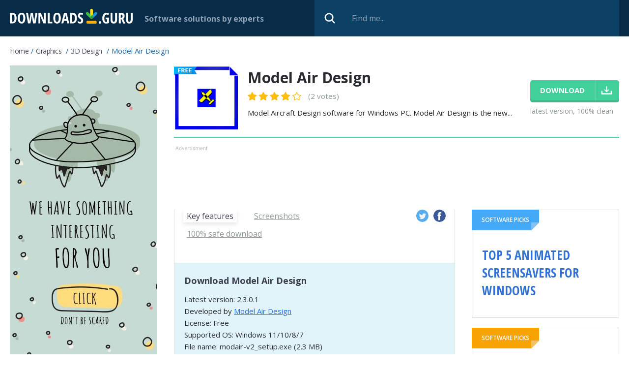

--- FILE ---
content_type: text/html; charset=utf-8
request_url: https://downloads.guru/Download-Model-Air-Design-for-Windows/
body_size: 10690
content:
<!DOCTYPE html>
<html lang="en">
<head>
<meta http-equiv="Content-Type" content="text/html; charset=UTF-8" />
<meta name="viewport" content="width=device-width,height=device-height,user-scalable=1" />
<title>Download Model Air Design for Windows 11/10/8/7 (Latest version 2025) - Downloads Guru</title>
<link rel="canonical" href="https://downloads.guru/Download-Model-Air-Design-for-Windows/" />
<meta property="og:locale" content="en_US" />
<meta name="twitter:card" content="summary"/>
<meta name="twitter:title" content="Download Model Air Design for Windows 11/10/8/7 (Latest version 2025) - Downloads Guru"/>
<meta property="article:section" content="3D Design"/>
<meta property="fb:app_id" content="855668851469541"/>
<meta property="og:site_name" content="Downloads.guru" />
<meta property="og:title" content="Download Model Air Design for Windows 11/10/8/7 (Latest version 2025) - Downloads Guru" />
<meta property="og:description" content="" />
<meta property="og:image" content="https://downloads.guru/i/win10/Model-Air-Design_design_workshop_step_1_75529_650x200.jpg" />
<meta property="og:type" content="article" />
<meta property="og:url" content="https://downloads.guru/Download-Model-Air-Design-for-Windows/" />
<link rel="alternate" type="application/rss+xml" title="RSS" href="https://downloads.guru/feed.xml">
<link rel="icon" type="image/x-icon" href="https://downloads.guru/favicon.ico" />
<link rel="apple-touch-icon" sizes="57x57" href="https://downloads.guru/i/touch-icon-iphone.png">
<link rel="apple-touch-icon" sizes="76x76" href="https://downloads.guru/i/touch-icon-ipad.png">
<link rel="apple-touch-icon" sizes="120x120" href="https://downloads.guru/i/touch-icon-iphone-retina.png">
<link rel="apple-touch-icon" sizes="152x152" href="https://downloads.guru/i/touch-icon-ipad-retina.png">
<link rel="apple-touch-icon" sizes="167x167" href="https://downloads.guru/i/touch-icon-ipad-pro.png">
<link rel="apple-touch-icon" sizes="180x180" href="https://downloads.guru/i/touch-icon-iphone-6-plus.png">
<link rel="icon" sizes="192x192" href="https://downloads.guru/i/icon-hd.png">
<link rel="icon" sizes="128x128" href="https://downloads.guru/i/icon.png">
<link rel="preconnect" href="//www.google-analytics.com">
<link rel="dns-prefetch" href="//www.google-analytics.com">
<link rel="preconnect" href="//pagead2.googlesyndication.com">
<link rel="dns-prefetch" href="//pagead2.googlesyndication.com"><script>
window.windowIsLoaded = false;
window.windowIsLoadedFunc = [];
function wOnLoad(load_f){
if (window.windowIsLoaded){
if (typeof load_f == 'function')
load_f();
}
else
window.windowIsLoadedFunc.push(load_f);
}
document.onreadystatechange = function () {
if (document.readyState == "complete")
eval_onload_funtions();
}
function eval_onload_funtions(){
if (!window.windowIsLoaded){
window.windowIsLoaded = true;
window.windowIsLoadedFunc.forEach(function(f){
if (typeof f=='function') f();
});
}
}
var $par = {platform:'win'};
</script>
<style>@import url(https://fonts.googleapis.com/css?family=Open+Sans+Condensed:700|Open+Sans:400,600,700,800);body,div,form,form div,form input,h1,img,li,span,ul{padding:0;margin:0}body table,td,th,tr{padding:0;border:0;border-collapse:collapse;margin:0}body img,button,input{border:0;outline:0}button,input{font-family:inherit}a{color:#226fe4;text-decoration:none}body{min-width:320px}body,html{min-height:100%;box-sizing:border-box}html{margin:0;min-width:320px;position:relative;padding:0 0 121px}body{height:auto;font:15px "Open Sans","Helvetica Neue",Helvetica,Arial,sans-serif;color:#292a2f;background-color:#fff}.clear:after{content:'';display:block;clear:both}.container{max-width:1375px;margin:0 auto}.overflow{overflow:hidden}.icon48{width:48px;height:48px}.icon72{width:72px;height:72px}.icon130{width:130px;height:130px}.stars{width:77px}.stars,.stars .stars_fill{display:block;height:12px}.btn{display:inline-block;font-size:15px;line-height:41px;font-weight:700;text-align:center;padding:0 20px;text-transform:uppercase;color:#fff;background-color:#41d09a;border-radius:5px;box-shadow:0 4px 0 0 #47b28a}.header{background-color:#082c48;position:relative;height:74px}.header .logo{width:250px;height:30px;display:block;float:left;margin-right:32px;margin-top:18px}.header .slogan{color:#90a5ba;font-size:18px;float:left;font-weight:700;margin-right:20px;margin-top:25px}.wrapper_search{position:relative;float:right}.search_input{display:block;width:670px;height:74px;padding:0 20px 0 76px;font-size:16px;color:#6e86ad;background-color:#0d4065;box-sizing:border-box}.search_input::-ms-input-placeholder{color:#90a5ba}.search_btn{display:block;width:32px;height:32px;background-color:transparent;position:absolute;top:50%;left:15px;margin-top:-16px}.breadcrumbs{display:block;overflow:hidden;margin:20px 0 15px;list-style:none}.breadcrumbs li{display:block;float:left;color:#19619d;font-size:14px;margin-bottom:5px;text-transform:capitalize}.breadcrumbs li:after{content:'/';display:inline-block;margin:0 5px}.breadcrumbs li:last-child:after{display:none}.breadcrumbs li a{color:#464856;letter-spacing:-.5px}.breadcrumbs li span{text-transform:none;font-size:15px;line-height:15px}.wrapper_columns{display:-ms-flexbox;display:flex;-ms-flex-direction:row-reverse;flex-direction:row-reverse;margin-bottom:100px}.left_col{width:300px;margin-right:34px;-ms-flex-negative:0;flex-shrink:0}.right_col{-ms-flex-positive:1;flex-grow:1}.ab_first,.ab_second{display:block;width:100%;height:auto;margin-bottom:20px;text-align:center;overflow:hidden}.ab_second{position:relative;padding-top:15px;margin-bottom:24px;max-width:1041px}.ab_second:before,.download_btn:after{content:'';display:block;position:absolute;top:0}.ab_second:before{height:8px;left:3px;width:69px}@media screen and (max-width:1420px){.container{padding:0 20px;box-sizing:border-box}}@media screen and (max-width:1320px){.header .slogan{font-size:16px;margin-top:27px}.header .logo{margin-right:24px}.wrapper_search{width:50%}.search_input{width:100%}}@media screen and (max-width:1240px){.breadcrumbs{margin-bottom:16px}.wrapper_columns{display:block}.right_col{margin-bottom:20px}.left_col{width:100%;margin-right:0}}@media screen and (max-width:1270px){.left_col{margin-right:30px}}@media screen and (max-width:1170px){.wrapper_search{width:39%}}@media screen and (max-width:1150px){.wrapper_columns{margin-bottom:50px}}@media screen and (max-width:940px){.header .slogan{display:none}.wrapper_search{width:50%}.header .logo{width:215px;height:27px;margin-right:20px;margin-top:20px}}@media screen and (max-width:850px){.wrapper_columns{margin-bottom:20px}}@media screen and (max-width:800px){html{padding-bottom:121px}}@media screen and (max-width:680px){.ab_second{height:110px}.ab_second,.right_col{margin-bottom:20px}}@media screen and (max-width:600px){.search_input{display:none}.wrapper_search{height:74px;width:74px}.search_btn{right:0;left:auto}}@media screen and (max-width:550px){html{padding-bottom:128px}}@media screen and (max-width:450px){.container{padding:0 10px}.header .logo{width:206px}}@media screen and (-ms-high-contrast:active),(-ms-high-contrast:none){.right_col{overflow-x:auto}}.right_col{overflow-x:auto}.program_about{margin-bottom:17px;padding-bottom:15px;border-bottom:2px solid #48d49f;display:-ms-flexbox;display:flex}.program_about .download_wrapper,.program_about .icon130{-ms-flex-negative:0;flex-shrink:0}.program_about .icon130{float:left;margin-right:20px}.program_about>.overflow{padding-top:4px;margin-right:20px;-ms-flex-positive:1;flex-grow:1}h1{color:#292a2f;font-size:30px;font-weight:700;margin-bottom:9px}.program_about .rating_block{margin-bottom:9px;float:left}.program_about .rating_block .stars{float:none;margin-right:10px}.program_about .stars{width:109px;height:17px}.program_about .stars_fill{height:17px}.program_about .teaser{line-height:24px;clear:both}.download_wrapper{padding-top:30px}.download_btn{margin-bottom:12px;position:relative;padding-right:70px}.download_btn:after{right:0;bottom:0;width:51px}.download_wrapper .label{color:#8b9498;font-size:14px}.program_about .stars{float:left;position:relative;display:inline-block}.program_about .star1,.program_about .star2,.program_about .star3,.program_about .star4,.program_about .star5{position:absolute;top:0;left:0;bottom:0}.program_about .star1{width:20px;z-index:5}.program_about .star2{width:42px;z-index:4}.program_about .star3{width:66px;z-index:3}.program_about .star4{width:89px;z-index:2}.program_about .star5{width:109px;z-index:1}.tab_content3 .safe_block{background-color:#42d29f;margin:-26px -20px 0;padding:42px 16px 16px;position:relative}.safe_block .about{margin-bottom:36px;min-height:120px}.safe_block .about:before{content:'';display:block;width:107px;height:124px;float:left;margin-right:30px;margin-left:27px;margin-top:3px}.safe_title{color:#fff;font-size:24px;font-weight:700;margin-bottom:10px}.safe_list{color:#3a3d4c;margin-bottom:6px}.safe_list:before{display:block;float:left;margin-left:6px}.safe_list:before,.wrapper_report .av_status:before{content:'';width:17px;height:13px;margin-right:5px;margin-top:6px}.safe_block .download_info{position:relative;padding:26px 220px 30px 20px;background-color:#e1f4fa;min-height:52px}.safe_block .download_info div,.safe_list{line-height:24px;overflow:hidden}.safe_block .download_btn{position:absolute;bottom:37px;right:26px;margin:0}.wrapper_report{overflow:hidden;margin:-1px -20px -26px}.wrapper_report .item{float:left;width:33.33%;text-align:center;padding:26px 5px 18px;border-top:1px solid #d6e2d8;border-right:1px solid #d6e2d8;box-sizing:border-box}.wrapper_report .item:last-child{position:relative}.wrapper_report .item:last-child:before{content:'';display:block;position:absolute;height:1px;left:0;top:-1px;width:1500px;background-color:#d6e2d8}.wrapper_report .icon48{display:block;margin:0 auto 15px}.wrapper_report .av_name{font-size:12px;color:#3a3d4c;margin-bottom:6px}.wrapper_report .av_status{font-weight:700;color:#47b28a}.wrapper_report .av_status:before{display:inline-block;float:none;margin-left:0}.av_list{max-height:308px;overflow:hidden}.av_list.all{max-height:none}.tab_content2{padding-top:22px}.prog_screen{display:block;margin:0 0 8px;max-width:100%;box-shadow:0 0 18px 0 rgba(119,174,194,.42)}.screen_dscr{font-size:14px;font-style:italic;color:#3e4150;margin-bottom:52px}.popup_block .link_block:last-child,.screen_dscr:last-child{margin-bottom:0}.popup_wrapper{position:fixed;top:0;bottom:0;left:0;right:0;z-index:100;background-color:rgba(6,18,28,.81)}.popup_block{padding:32px 32px 0;width:790px;position:absolute;top:50%;left:50%;margin-top:-263px;margin-left:-395px;background-color:#fff;box-sizing:border-box}.popup_block .close_btn{display:block;width:32px;height:32px;position:absolute;top:25px;right:20px}.popup_block .center_block{overflow:hidden}.popup_block .top_block{margin-bottom:26px;overflow:hidden}.popup_block .center_block{margin-bottom:26px}.popup_ab,.popup_block .icon72{float:left;margin-right:15px}.popup_block .title{font-size:24px;line-height:30px;font-weight:700;color:#3a3d4c;padding-top:6px}.popup_block .title div{color:#8a8a8a;font-size:20px}.popup_ab{width:300px;height:auto;margin-right:20px;text-align:center}.center_block .overflow{margin-bottom:17px}.popup_block .link_block{display:block;margin-bottom:4px;text-align:left;color:#3a3d4c;background-color:#f1f1f1;font-size:15px;line-height:21px;padding:11px 12px 12px;border:1px solid #ccc;border-radius:5px}.popup_block .link_block:before{content:'';display:block;width:21px;height:21px;float:left;margin-right:12px}.bottom_block{margin:0 -32px;background-color:#286fa7;padding:22px 280px 22px 31px;overflow:hidden;color:#fff;font-size:14px;line-height:24px;position:relative}.bottom_block .logo{position:absolute;right:31px;width:250px;bottom:22px}.popup_block .dev_link a{color:#999;text-decoration:underline}@media screen and (max-width:1270px){.program_about{padding-bottom:30px}}@media screen and (max-width:840px){.popup_block{width:100%;left:0;margin-left:0}}@media screen and (max-width:720px){.popup_block{top:150px;margin-top:0}.popup_ab{float:none;width:100%;margin-right:0;overflow:hidden;margin-bottom:20px}}@media screen and (max-width:680px){.program_about{display:block;padding-bottom:20px}.program_about .icon130{width:72px;height:72px}.program_about>.overflow{padding-top:0;margin-right:0}h1{font-size:24px;margin-bottom:7px}.program_about .rating_block{margin-bottom:10px}.program_about .teaser{font-size:15px;line-height:22px}.download_wrapper{padding-top:10px}.download_wrapper:after{content:'';display:block;clear:both}.download_wrapper .download_btn{display:block;float:left;margin-right:10px;margin-bottom:0;margin-left:92px}.download_wrapper .label{margin-top:11px}.tab_content3 .safe_block{margin-top:-17px;margin-left:-16px;margin-right:-16px}.safe_block .about:before{margin-left:0}.safe_block .about{margin-bottom:20px;min-height:0}.safe_title{font-size:20px}.safe_block .download_info{padding:20px;min-height:0}.safe_block .download_btn{position:relative;bottom:auto;right:auto;margin-top:10px;margin-bottom:0}.wrapper_report{margin-left:-16px;margin-right:-16px;margin-bottom:-16px}.popup_block{padding:42px 20px 0;top:50px}.popup_block .close_btn{top:12px;right:12px}.popup_block .title{padding-top:0;font-size:18px;line-height:24px}.bottom_block{margin-left:-20px;margin-right:-20px;padding-left:20px;padding-right:20px}.bottom_block .logo{display:block;position:static;margin-top:10px;width:200px;height:24px}}@media screen and (max-width:550px){.safe_block .about:before{display:none}.tab_content3 .safe_block{padding-top:20px}.tab_content2{padding-top:0}.safe_title{font-size:18px}.safe_list{font-size:15px}.safe_list:before,.wrapper_report .av_status:before{width:14px;height:10px;margin-right:5px;margin-top:7px;margin-left:0}.popup_block{top:0;max-height:100%;overflow-y:auto;margin-top:0}}@media screen and (max-width:520px){.download_wrapper .download_btn{margin-left:0}.download_wrapper .label{float:left}.program_about>.overflow{overflow:visible}.program_about .icon130,.program_about .rating_block{margin-bottom:16px}.program_about .teaser{clear:both;margin-bottom:16px}.download_wrapper{padding-top:0}.wrapper_report .item{width:50%}}@media screen and (max-width:410px){.download_wrapper{text-align:center;padding:0 5px}.download_wrapper .download_btn{display:inline-block;float:none;margin-right:0}.download_wrapper .label{display:inline-block;float:none}.bottom_block:before{display:none}}.swiper-slide{text-align:center;font-size:18px;display:-ms-flexbox;display:flex;-ms-flex-pack:center;justify-content:center;-ms-flex-align:center;align-items:center}.swiper-container{overflow:hidden;position:fixed;width:100%;height:100%;left:0;top:0;background:#222;z-index:101}.swiper-slide,.swiper-wrapper{width:100%;height:100%;position:relative}.swiper-wrapper{z-index:1;display:-ms-flexbox;display:flex;box-sizing:content-box;-o-transform:translate(0,0);-ms-transform:translate3d(0,0,0);transform:translate3d(0,0,0)}.swiper-slide{-ms-flex:0 0 auto;flex-shrink:0}.swiper-slide img{max-height:80%}.swiper-button-next,.swiper-button-prev{position:absolute;top:50%;width:30px;height:28px;margin-top:-14px;z-index:10}.swiper-button-prev{left:40px;right:auto}.swiper-button-next{right:40px;left:auto}.swiper-pagination{position:absolute;text-align:center;-ms-transform:translate3d(0,0,0);-o-transform:translate3d(0,0,0);transform:translate3d(0,0,0);z-index:10;color:#fff;font-size:22px}.swiper-container .close{position:absolute;top:20px;right:40px;font-size:0;display:block;width:32px;height:32px;z-index:10;background-size:23px}@media all and (max-width:600px){.swiper-slide img{max-height:80%;max-width:80%}}.comments input{border:0;outline:0;display:block;font:inherit;font-weight:700;box-sizing:border-box}.comments .top_wrap{margin-bottom:10px;float:left;width:49%}.comments .top_wrap.first{margin-right:2%}.comments .top_wrap input{width:100%;border:1px solid #ccc;height:32px;padding:0 10px;font-weight:400;border-radius:5px;font-size:15px}.fb_wrap{width:100%;position:relative;min-height:70px;box-sizing:border-box}.fb-loading{display:block;position:absolute;margin-top:20px;left:50%;margin-left:-16px}.no-fb-com .fb_wrap{display:none}.cmnt_loading{position:absolute;top:0;bottom:0;left:0;right:0;text-align:center;padding-top:50px;background-color:rgba(255,255,255,.65);z-index:10}@media screen and (max-width:600px){.comments .top_wrap{float:none;width:100%}}
.program_about .rating_block .count{color:#8b9498;font-size:15px;position:relative;top:-3px}.review_author{display:flex;margin-bottom:16px}.review_block{border:1px solid #d6e2d8;padding:14px 20px 25px}.review_author .pic{display:block;width:50px;height:50px;margin-right:12px;object-fit:cover;flex-shrink:0;-webkit-border-radius:100%;-moz-border-radius:100%;border-radius:100%}
.review_author>div{padding-top:3px}.review_author .review_title h2{font-weight:600;font-size:18px;margin-bottom:6px;margin-top:0}.review_author .review_by {font-size:11px;font-style:italic}</style></head><body><div class="header clear">
<div class="container">
<a href="https://downloads.guru/" class="logo">
<img src="https://downloads.guru/i/logo.svg" alt="Downloads.guru">
</a>
<div class="slogan">Software solutions by experts</div>
<div class="wrapper_search">
<form method="get" action="/search/">
<input type="text" placeholder="Find me..."
class="search_input" name="search" id="search" value="">
<button class="search_btn" type="submit" value=""></button>
</form>
</div>
</div>
</div><script type="application/ld+json">
{
"@context": "https://schema.org",
"@type": "BreadcrumbList",
"itemListElement":
[
{
"@type": "ListItem",
"position": 1,
"item":
{
"@id": "https://downloads.guru/Graphics.htm",
"name": "Graphics",
"url": "https://downloads.guru/Graphics.htm"
}
}, {
"@type": "ListItem",
"position": 2,
"item":
{
"@id": "https://downloads.guru/Graphics-3D-Design.htm",
"name": "3D Design",
"url": "https://downloads.guru/Graphics-3D-Design.htm"
}
} ]
}
</script><script type="application/ld+json">
{
"@context": "http://schema.org",
"@type": "SoftwareApplication",
"name": "Model Air Design",
"version": "2.3.0.1",
"operatingSystem": "Windows XP, Windows Vista, Windows 7, Windows 8, Windows 8.1, Windows 10, Windows 11",
"downloadurl": "https://downloads.guru/Download-Model-Air-Design-for-Windows/",
"image": "https://downloads.guru/i/win10/Model-Air-Design_ico32b.png",
"url": "https://downloads.guru/Download-Model-Air-Design-for-Windows/",
"author": {
"@type": "Organization",
"url": "https://www.modelairdesign.com",
"name": "Model Air Design"
},
"review": {
"@type":"Review"
},
"applicationCategory": "3D Design",
"aggregateRating": {
"@type": "AggregateRating",
"ratingValue": "4",
"ratingCount": "2",
"bestRating": "5",
"worstRating": "1"
},
"offers": {
"@type": "Offer",
"price": "0",
"priceCurrency": "USD"}
}
</script><div class="container"><ul class="breadcrumbs"><li><a href="https://downloads.guru/" class="home">Home</a></li>
<li>
<a href="https://downloads.guru/Graphics.htm">Graphics</a>
</li>
<li>
<a href="https://downloads.guru/Graphics-3D-Design.htm">3D Design</a>
</li>
<li>
<span>Model Air Design</span>
</li>
</ul><div class="wrapper_columns">
<div class="right_col">
<div class="program_about">
<img class="icon130 lazy" data-src="https://downloads.guru/i/win10/Model-Air-Design_ico32b.png" src="https://downloads.guru/i/grey.png" width="130" height="130" alt="Model Air Design"/>
<div class="overflow">
<h1>Model Air Design</h1>
<div class="rating_block">
<div class="stars" onmouseout="set_my_vote();">
<div style="width:80%;" class="stars_fill"></div>
<a class="star5" title="5" href="javascript:void(0)" onclick="prog_vote(5, 8314);" onmouseover="set_vote(5);"></a>
<a class="star4" title="4" href="javascript:void(0)" onclick="prog_vote(4, 8314);" onmouseover="set_vote(4);"></a>
<a class="star3" title="3" href="javascript:void(0)" onclick="prog_vote(3, 8314);" onmouseover="set_vote(3);"></a>
<a class="star2" title="2" href="javascript:void(0)" onclick="prog_vote(2, 8314);" onmouseover="set_vote(2);"></a>
<a class="star1" title="1" href="javascript:void(0)" onclick="prog_vote(1, 8314);" onmouseover="set_vote(1);"></a>
</div>
<span class="count">(2 votes)</span>
</div>
<div class="teaser">
Model Aircraft Design software for Windows PC. Model Air Design is the new... </div>
</div><div class="download_wrapper">
<a href="javascript:void(0)" class="download_btn btn"
onclick="download_click('https:///Download-Model-Air-Design-for-Windows')">
<span>download</span>
</a><div class="label">latest version, 100% clean</div>
</div>
</div><div class="ab_second">
<script async src="//pagead2.googlesyndication.com/pagead/js/adsbygoogle.js"></script>
<!-- Downloads Guru / Product page / Leaderboard -->
<ins class="adsbygoogle"
style="display:block"
data-ad-client="ca-pub-5954465348452390"
data-ad-slot="1774707065"
data-ad-format="horizontal"
></ins>
<script>
(adsbygoogle = window.adsbygoogle || []).push({});
</script>
</div>
<div class="main_block">
<div class="main_column"><div class="wrapper_descr">
<div class="wrapper_nav">
<ul class="prog_nav clear">
<li><span class="tab1 active">Key features</span></li>
<li><span class="tab2">Screenshots</span></li>
<li><span class="tab3">100% safe download</span></li>
</ul>
<div class="social_wrapper">
<a href="https://twitter.com/intent/tweet/?text=Download+Model+Air+Design+for+Windows+11%2F10%2F8%2F7+%28Latest+version+2025%29+-+Downloads+Guru&amp;url=https%3A%2F%2Fdownloads.guru%2FDownload-Model-Air-Design-for-Windows%2F"
onclick="window.open('https://twitter.com/intent/tweet/?text=Download+Model+Air+Design+for+Windows+11%2F10%2F8%2F7+%28Latest+version+2025%29+-+Downloads+Guru&amp;url=https%3A%2F%2Fdownloads.guru%2FDownload-Model-Air-Design-for-Windows%2F', 'dg1', 'menubar=1,resizable=1,width=600,height=450'); return false;"
target="_blank" rel="nofollow" class="twitter"></a>
<a href="https://facebook.com/sharer/sharer.php?u=https%3A%2F%2Fdownloads.guru%2FDownload-Model-Air-Design-for-Windows%2F"
onclick="window.open('https://facebook.com/sharer/sharer.php?u=https%3A%2F%2Fdownloads.guru%2FDownload-Model-Air-Design-for-Windows%2F', 'dg2', 'menubar=1,resizable=1,width=600,height=600'); return false;"
target="_blank" rel="nofollow" class="facebook"></a>
</div></div><div class="block">
<div class="dscr tab_content tab_content1">
<div class="pc_wrapper overflow">
<div>
</div><div>
</div>
</div><div class="program_info"><h3 class="title_lvl2">Download Model Air Design</h3><div>Latest version: 2.3.0.1 </div>
<div>Developed by
<a href="https://www.modelairdesign.com" rel="nofollow"
target="_blank">Model Air Design</a>
</div>
<div>License: Free</div>
<div>Supported OS: Windows 11/10/8/7</div>
<div>File name: modair-v2_setup.exe (2.3 MB)
</div>
<a href="javascript:void(0)" onclick="download_click('https:///Download-Model-Air-Design-for-Windows')"
class="download_btn btn">Download <span>Model Air Design</span></a>
</div>
<div class="wrapper_comments">
<div class="title_lvl2">Comments</div>
<div class="col1 comments no-fb-com" id="comment_conteiner">
<div class="wrap_comments" id="comments"><div class="cmts_title">
<div class="wrap_fb_and_link">
<div class="link_fb">
<div><span class="fb_link">You can also post a Facebook comment</span></div>
</div>
</div>
</div><div class="fb_wrap" style="display:none;">
<img alt="" src="/i/comments-module/spinner.gif" class="fb-loading" style="display:none;">
<div class="fb-comments" data-href="https://downloads.guru/Download-Model-Air-Design-for-Windows/" data-width="100%" data-numposts="50" data-order-by="reverse_time"></div>
</div>
<div class="wrap_form">
<div>
<div class="comments_error pink"></div>
<form method="post" id="comment_form">
<input type="hidden" name="parent" value="0" id="comment_parent">
<input type="hidden" name="reply" value="0" id="comment_reply">
<div class="clear">
<div class="top_wrap first" style="display: none;">
<input type="text" name="name" placeholder="Name" value="">
</div>
<div class="top_wrap second" style="display: none;">
<input type="text" name="email" placeholder="E-mail (will not be published)" value="">
</div>
</div>
<textarea name="content" placeholder="Add a comment..."></textarea>
<div class="submit-block">
<div id="googlerecaptcha" class="g-recaptcha-comments"></div>
<div class="c-voting">
<input type="submit" value="Comment" class="btn"/>
</div>
</div>
<div class="comment_form_loading"></div>
</form>
</div>
</div><div id="comments_container" style="display:none;">
<div class="cmnt_loading" style="display: none;">
<img src="/i/loader.gif" alt="">
</div></div>
</div>
</div></div></div><div class="tab_content tab_content2" style="display:none;">
<img class="img-responsive lazy prog_screen" data-src="https://downloads.guru/i/win10/Model-Air-Design_design_workshop_step_1_75529_650x200.jpg"
style="cursor:pointer;" onclick="mgallery(8314, 0);" src="https://downloads.guru/i/grey.png" alt="Model Air Design" />
<div class="screen_dscr">Design Workshop - Step #1</div>
<img class="img-responsive lazy prog_screen" data-src="https://downloads.guru/i/win10/Model-Air-Design_main_window_73758_650x200.jpg"
style="cursor:pointer;" onclick="mgallery(8314, 1);" src="https://downloads.guru/i/grey.png" alt="Main Window" />
<div class="screen_dscr">Main Window</div>
<img class="img-responsive lazy prog_screen" data-src="https://downloads.guru/i/win10/Model-Air-Design_main_window_55161_650x200.jpg"
style="cursor:pointer;" onclick="mgallery(8314, 2);" src="https://downloads.guru/i/grey.png" alt="Model Air Design" />
<div class="screen_dscr">Main window</div>
<img class="img-responsive lazy prog_screen" data-src="https://downloads.guru/i/win10/Model-Air-Design_main_window_55160_650x200.jpg"
style="cursor:pointer;" onclick="mgallery(8314, 3);" src="https://downloads.guru/i/grey.png" alt="Main Window" />
<div class="screen_dscr">Main Window</div>
<img class="img-responsive lazy prog_screen" data-src="https://downloads.guru/i/win10/Model-Air-Design_main_window_55159_650x200.jpg"
style="cursor:pointer;" onclick="mgallery(8314, 4);" src="https://downloads.guru/i/grey.png" alt="Main window" />
<div class="screen_dscr">Main window</div>
</div>
<div class="tab_content tab_content3" style="display:none;"><div class="safe_block">
<div class="about">
<div class="safe_title">100% safe download</div>
<div class="safe_list">
<div class="overflow">
Successfully scanned by 7 antivirus solutions.
</div>
</div>
<div class="safe_list">
<div class="overflow">The downloadable file is original. It has <b>not been modified</b> in any way.</div>
</div>
</div>
<div class="download_info"><div>File name: modair-v2_setup.exe</div>
<div>File size: <b>2.3 MB</b> (2,362,786 bytes)</div>
<div>Last checked: January 23, 2022</div>
<a href="javascript:void(0)" onclick="download_click('https:///Download-Model-Air-Design-for-Windows')"
class="download_btn btn"><span>download</span>
</a>
</div>
</div><div class="wrapper_report">
<div class="av_list all "> <div class="item">
<img src="https://downloads.guru/i/av/default.png" class="icon48" alt="APEX">
<div class="av_name">APEX</div>
<div class="av_status">checked</div>
</div>
<div class="item">
<img src="https://downloads.guru/i/av/clamav.png" class="icon48" alt="CLAMAV">
<div class="av_name">CLAMAV</div>
<div class="av_status">checked</div>
</div>
<div class="item">
<img src="https://downloads.guru/i/av/kaspersky.png" class="icon48" alt="KASPERSKY">
<div class="av_name">KASPERSKY</div>
<div class="av_status">checked</div>
</div>
<div class="item">
<img src="https://downloads.guru/i/av/avira.png" class="icon48" alt="AVIRA">
<div class="av_name">AVIRA</div>
<div class="av_status">checked</div>
</div>
<div class="item">
<img src="https://downloads.guru/i/av/drweb.png" class="icon48" alt="DRWEB">
<div class="av_name">DRWEB</div>
<div class="av_status">checked</div>
</div>
<div class="item">
<img src="https://downloads.guru/i/av/avast.png" class="icon48" alt="AVAST">
<div class="av_name">AVAST</div>
<div class="av_status">checked</div>
</div>
<div class="item">
<img src="https://downloads.guru/i/safebrowsing.png" class="icon48" alt="Google Safe Browsing">
<div class="av_name">Google Safe Browsing</div>
<div class="av_status">checked</div>
</div>
</div>
</div>
</div>
</div></div>
</div>
<div class="right_block">
<div class="wrapper_solutions">
<div class="solution_block blue click-item">
<div class="label">
Software picks
</div>
<div class="title_link"><a href="https://downloads.guru/Top-5-Animated-Screensavers-for-Windows/"><b>Top 5 Animated Screensavers for Windows</b></a></div>
</div>
<div class="solution_block orange click-item">
<div class="label">
Software picks
</div>
<div class="title_link"><a href="https://downloads.guru/Top-5-Free-Auto-Clicker-Tools-for-Windows-10/"><b>Top 5 Free Auto Clicker Tools for Windows 10</b></a></div>
</div>
<div class="solution_block green click-item">
<div class="label">
Software picks
</div>
<div class="title_link"><a href="https://downloads.guru/Local-and-Online-Backup-Services/"><b>Local and Online Backup Services 2019</b></a></div>
</div>
</div><div class="clear">
<a href="https://downloads.guru/SideSync-Alternatives-to-Manage-Your-Samsung-Phone/" class="article_item">
<img src="https://downloads.guru/i/grey.png" data-src="https://downloads.guru/i/articles/0/3/thumb/img_desk_sidesync_kv-300x.jpg"
class="article_pic lazy" alt="SideSync Alternatives to Manage Your Samsung Phone">
<div class="block">
<div class="article_title">SideSync Alternatives to Manage Your Samsung Phone</div>
<span class="show_all">Read more</span>
</div>
</a>
<a href="https://downloads.guru/Windows-Tools-for-Instagram-and-Facebook/" class="article_item">
<img src="https://downloads.guru/i/grey.png" data-src="https://downloads.guru/i/articles/0/2/thumb/68d3d9cc5d4a8993-2048x1024-300x.jpg"
class="article_pic lazy" alt="Windows Tools 2019 for Instagram and Facebook">
<div class="block">
<div class="article_title">Windows Tools 2019 for Instagram and Facebook</div>
<span class="show_all">Read more</span>
</div>
</a>
</div>
</div>
</div>
</div>
<div class="left_col">
<div class="ab_first">
<a href="javascript:void(0)" onclick="bnr_click('bnr2', 'https://downloads.guru/Mirror-Android-Screens-to-PC/')">
<img src="https://downloads.guru/i/b600.jpg" style="display: block; margin: 0 auto;" alt="">
</a>
</div>
</div>
</div></div><div id="gallery_modal8314" style="display:none">
<div class="swiper-container">
<a href="javascript:void(0)" class="close" onclick="$('#gallery_modal8314').fadeOut(500);"></a>
<div class="swiper-wrapper">
<div class="swiper-slide">
<img src="https://downloads.guru/i/win10/Model-Air-Design_design_workshop_step_1_75529.jpg" alt="">
</div>
<div class="swiper-slide">
<img src="https://downloads.guru/i/win10/Model-Air-Design_main_window_73758.jpg" alt="">
</div>
<div class="swiper-slide">
<img src="https://downloads.guru/i/win10/Model-Air-Design_main_window_55161.jpg" alt="">
</div>
<div class="swiper-slide">
<img src="https://downloads.guru/i/win10/Model-Air-Design_main_window_55160.jpg" alt="">
</div>
<div class="swiper-slide">
<img src="https://downloads.guru/i/win10/Model-Air-Design_main_window_55159.jpg" alt="">
</div>
</div>
<div class="swiper-pagination"></div>
<div class="swiper-button-next"></div>
<div class="swiper-button-prev"></div>
</div>
</div><div class="footer">
<div class="footer_logo">
<div class="container">
<a href="https://downloads.guru/"><img src="https://downloads.guru/i/logo.svg" alt="Downloads.guru"></a>
<span>
&copy; 2025 All rights reserved. </span><div class="footer_menu">
<a href="https://downloads.guru/submit/" rel="nofollow" target="_blank">Submit software</a>
<a href="https://downloads.guru/privacy-policy/" rel="nofollow" target="_blank">Privacy</a>
<a href="https://downloads.guru/cookie-policy/" rel="nofollow" target="_blank">Cookie policy</a>
<a href="https://downloads.guru/contact/" rel="nofollow" target="_blank">Contact us</a>
<a href="https://www.facebook.com/Downloads-Guru-118458562889878" rel="noopener nofollow" target="_blank"><img src="https://downloads.guru/i/fb_icon.svg"
width="40" height="40" class="fb_icon" alt="Facebook"></a>
</div></div>
</div>
</div><noscript id="load-styles">
<link href="https://downloads.guru/css/min/program.min.css" rel="stylesheet" type="text/css"/>
</noscript><script>var loadStyl=function(){var a=document.getElementById("load-styles"),b=document.createElement("div");b.innerHTML=a.textContent;document.body.appendChild(b);a.parentElement.removeChild(a)},raf=window.requestAnimationFrame||window.mozRequestAnimationFrame||window.webkitRequestAnimationFrame||window.msRequestAnimationFrame;raf?raf(function(){window.setTimeout(loadStyl,0)}):window.addEventListener("load",loadStyl);</script>
<script src="https://downloads.guru/js/program.min.js"></script>
<script src="https://downloads.guru/js/onexit.js"></script>
<script>var cpar="7183,7187,7435";</script><script src="https://downloads.guru/js/footer.js"></script><script>
(function($) {
$(function() {
comments_actions.init({
object_id: 8314,
object_url: 'https://downloads.guru/Download-Model-Air-Design-for-Windows/',
object_title: "Model Air Design",
object_type: 'program',
object_title_encoded: 'Model+Air+Design',
lang_id: 1,
user_id: 0,
vote_url: '/ajax/comments/comment_vote.php?platform=win',
add_comment_url: '/ajax/comments/comment_add.php?platform=win',
translate_comment_url: '/examples/comment_translate.php',
subscribe_to_comments_url: '/ajax/comments/comment_subscribe.php?platform=win',
fb_comm_url: '/ajax/comments/comment_fb_event.php?platform=win',
reply_text: "Reply",
cancel_text: "Cancel",
no_fields_text: "Required fields are empty",
invalid_email: "Invalid e-mail format",
fb_app_id: '855668851469541',
object_rating: {
enabled: false,
url: '/ajax/comments/comment_vote_object_add.php?platform=win'
},
form_subscribed_message: "You have successfully subscribed!",
form_subscription_error_message: "Error. Invalid email address.",
domain: 'downloads.guru',
recaptcha: {
enabled: false,
sitekey: '6Lf-P5UUAAAAAMv3DTsIQtad9YWpDH9seTF0SIiI',
lang: 'en'
},
show_fb_comments: false,
sort_url: '/ajax/comments/show_block.php?platform=win',
});
});
})(jQuery);
</script><script async src="https://www.googletagmanager.com/gtag/js?id=G-81F49SLTPF"></script>
<script>
window.dataLayer = window.dataLayer || [];
function gtag(){dataLayer.push(arguments);}
gtag('js', new Date());
gtag('config', 'G-81F49SLTPF');
</script><div id="dnd" style="display:none;">
<div class="popup_wrapper">
<div class="popup_block">
<div class="close_btn" onclick="close_download_dialog();"></div>
<div class="top_block">
<img class="icon72" src="https://downloads.guru/i/win10/Model-Air-Design_ico32.png" alt="Download Model Air Design"/>
<div class="title">
Download Model Air Design <div>for Windows 11/10/8/7</div>
</div>
</div>
<div class="center_block">
<div class="popup_ab">
<a href="javascript:void(0)" onclick="bnr_click('bnr1', 'https://downloads.guru/Local-and-Online-Backup-Services/')">
<img src="https://downloads.guru/i/b300.jpg" alt="Local and Online Backup Services 2019" style="margin: 0 auto;">
</a>
</div>
<div class="overflow"><a href="https://downloads.guru/Download-Model-Air-Design-for-Windows/get/" onclick="alt_page_info('32')"
class="link_block download_link">
Download for Windows 32/64-bit
(2.3&nbsp;MB) </a>
<a href="https://www.modelairdesign.com"
onclick="main_frame_navigate('https://downloads.guru/Download-Model-Air-Design-for-Windows/get/')"
target="_blank"
rel="nofollow" class="link_block external_link download-link">
Visit the Home page
</a>
</div><div class="dev_link">
Developed by <a href="https://www.modelairdesign.com" onclick="main_frame_navigate('https://downloads.guru/Download-Model-Air-Design-for-Windows/get/')"
class="download-link" target="_blank" rel="nofollow">Model Air Design</a>
</div>
</div>
<div class="bottom_block">
<div>All files are taken from original sources<br/>
and verified with multiple antivirus software.
</div>
<a href="https://downloads.guru/Download-Model-Air-Design-for-Windows/" class="logo">
<img src="https://downloads.guru/i/logo.svg" alt="Downloads.guru">
</a>
</div></div>
</div> </div>
</body>
</html>

--- FILE ---
content_type: text/html; charset=utf-8
request_url: https://www.google.com/recaptcha/api2/aframe
body_size: 267
content:
<!DOCTYPE HTML><html><head><meta http-equiv="content-type" content="text/html; charset=UTF-8"></head><body><script nonce="0ISX-sAtmiSLDPEGIHga0Q">/** Anti-fraud and anti-abuse applications only. See google.com/recaptcha */ try{var clients={'sodar':'https://pagead2.googlesyndication.com/pagead/sodar?'};window.addEventListener("message",function(a){try{if(a.source===window.parent){var b=JSON.parse(a.data);var c=clients[b['id']];if(c){var d=document.createElement('img');d.src=c+b['params']+'&rc='+(localStorage.getItem("rc::a")?sessionStorage.getItem("rc::b"):"");window.document.body.appendChild(d);sessionStorage.setItem("rc::e",parseInt(sessionStorage.getItem("rc::e")||0)+1);localStorage.setItem("rc::h",'1765999638054');}}}catch(b){}});window.parent.postMessage("_grecaptcha_ready", "*");}catch(b){}</script></body></html>

--- FILE ---
content_type: text/css; charset=utf-8
request_url: https://downloads.guru/css/min/program.min.css
body_size: 24850
content:
@import url(https://fonts.googleapis.com/css?family=Open+Sans+Condensed:700|Open+Sans:400,600,700,800);body,form,form input,form div,span,div,p,h1,h2,h3,h4,dl,dt,dd,ul,li,img,form input,textarea,select,section,fieldset{padding:0;margin:0}body table,th,tr,td{padding:0;border:0;border-collapse:collapse;margin:0}body img,fieldset{border:0;outline:0}input,button,textarea{outline:0;font-family:inherit;border:0}a{color:#226fe4;text-decoration:none;-webkit-transition:color .15s linear;-moz-transition:color .15s linear;-ms-transition:color .15s linear;-o-transition:color .15s linear;transition:color .15s linear}a:hover{color:#30a3fc}html,body{margin:0;padding:0;min-width:320px}html{min-height:100%;position:relative;padding-bottom:121px;-webkit-box-sizing:border-box;-moz-box-sizing:border-box;box-sizing:border-box}body{min-height:100%;height:auto;font:15px "Open Sans","Helvetica Neue","Helvetica","Arial",sans-serif;color:#292a2f;background-color:#fff;-webkit-font-smoothing:antialiased;-webkit-box-sizing:border-box;-moz-box-sizing:border-box;box-sizing:border-box;-webkit-overflow-scrolling:touch;-webkit-text-size-adjust:none;-moz-text-size-adjust:none}.clear:after{content:'';display:block;clear:both}.container{max-width:1375px;margin:0 auto}.relative{position:relative}.overflow{overflow:hidden}.noscroll{overflow:hidden;height:100%}.icon48{width:48px;height:48px}.icon56{width:56px;height:56px}.icon72{width:72px;height:72px}.icon130{width:130px;height:130px}.stars{display:block;width:77px;height:12px;background:url("data:image/svg+xml;charset=utf-8,%3Csvg%20xmlns%3D%22http%3A%2F%2Fwww.w3.org%2F2000%2Fsvg%22%20width%3D%2277%22%20height%3D%2212%22%20viewBox%3D%220%200%2077%2012%22%3E%3Ctitle%3Estars_empty%3C%2Ftitle%3E%3Cpolygon%20points%3D%226.5%200.46%208.36%204.11%2012.52%204.69%209.51%207.53%2010.22%2011.54%206.5%209.65%202.78%2011.54%203.49%207.53%200.48%204.69%204.64%204.11%206.5%200.46%22%20style%3D%22fill%3A%23fff%22%2F%3E%3Cpath%20d%3D%22M2.78%2C12a.47.47%2C0%2C0%2C1-.28-.09.45.45%2C0%2C0%2C1-.19-.45L3%2C7.69.14%2C5A.45.45%2C0%2C0%2C1%2C0%2C4.55a.49.49%2C0%2C0%2C1%2C.39-.32l3.91-.54L6.07.26A.48.48%2C0%2C0%2C1%2C6.5%2C0h0a.48.48%2C0%2C0%2C1%2C.43.26L8.68%2C3.69l3.91.54a.49.49%2C0%2C0%2C1%2C.39.32.45.45%2C0%2C0%2C1-.12.47L10%2C7.69l.67%2C3.77a.45.45%2C0%2C0%2C1-.19.45.47.47%2C0%2C0%2C1-.5%2C0L6.5%2C10.17%2C3%2C12A.59.59%2C0%2C0%2C1%2C2.78%2C12ZM6.5%2C9.18a.46.46%2C0%2C0%2C1%2C.22.06l2.87%2C1.45L9%2C7.61a.43.43%2C0%2C0%2C1%2C.14-.41L11.5%2C5%2C8.29%2C4.56a.47.47%2C0%2C0%2C1-.36-.25L6.5%2C1.5%2C5.07%2C4.31a.47.47%2C0%2C0%2C1-.36.25L1.5%2C5%2C3.82%2C7.2A.43.43%2C0%2C0%2C1%2C4%2C7.61l-.55%2C3.08L6.28%2C9.24A.43.43%2C0%2C0%2C1%2C6.5%2C9.18ZM4.64%2C4.11h0Z%22%20transform%3D%22translate(0)%22%20style%3D%22fill%3A%23ffbe0d%22%2F%3E%3Cpolygon%20points%3D%2222.5%200.46%2024.36%204.11%2028.52%204.69%2025.51%207.53%2026.22%2011.54%2022.5%209.65%2018.78%2011.54%2019.49%207.53%2016.48%204.69%2020.64%204.11%2022.5%200.46%22%20style%3D%22fill%3A%23fff%22%2F%3E%3Cpath%20d%3D%22M18.78%2C12a.47.47%2C0%2C0%2C1-.28-.09.45.45%2C0%2C0%2C1-.19-.45L19%2C7.69%2C16.14%2C5A.45.45%2C0%2C0%2C1%2C16%2C4.55a.49.49%2C0%2C0%2C1%2C.39-.32l3.91-.54L22.07.26A.48.48%2C0%2C0%2C1%2C22.5%2C0h0a.48.48%2C0%2C0%2C1%2C.43.26l1.75%2C3.43%2C3.91.54a.49.49%2C0%2C0%2C1%2C.39.32.45.45%2C0%2C0%2C1-.12.47L26%2C7.69l.67%2C3.77a.45.45%2C0%2C0%2C1-.19.45.47.47%2C0%2C0%2C1-.5%2C0l-3.5-1.78L19%2C12A.59.59%2C0%2C0%2C1%2C18.78%2C12ZM22.5%2C9.18a.46.46%2C0%2C0%2C1%2C.22.06l2.87%2C1.45L25%2C7.61a.43.43%2C0%2C0%2C1%2C.14-.41L27.5%2C5l-3.21-.45a.47.47%2C0%2C0%2C1-.36-.25L22.5%2C1.5%2C21.07%2C4.31a.47.47%2C0%2C0%2C1-.36.25L17.5%2C5%2C19.82%2C7.2a.43.43%2C0%2C0%2C1%2C.14.41l-.55%2C3.08%2C2.87-1.45A.43.43%2C0%2C0%2C1%2C22.5%2C9.18ZM20.64%2C4.11h0Z%22%20transform%3D%22translate(0)%22%20style%3D%22fill%3A%23ffbe0d%22%2F%3E%3Cpolygon%20points%3D%2238.5%200.46%2040.36%204.11%2044.52%204.69%2041.51%207.53%2042.22%2011.54%2038.5%209.65%2034.78%2011.54%2035.49%207.53%2032.48%204.69%2036.64%204.11%2038.5%200.46%22%20style%3D%22fill%3A%23fff%22%2F%3E%3Cpath%20d%3D%22M34.78%2C12a.47.47%2C0%2C0%2C1-.28-.09.45.45%2C0%2C0%2C1-.19-.45L35%2C7.69%2C32.14%2C5A.45.45%2C0%2C0%2C1%2C32%2C4.55a.49.49%2C0%2C0%2C1%2C.39-.32l3.91-.54L38.07.26A.48.48%2C0%2C0%2C1%2C38.5%2C0h0a.48.48%2C0%2C0%2C1%2C.43.26l1.75%2C3.43%2C3.91.54a.49.49%2C0%2C0%2C1%2C.39.32.45.45%2C0%2C0%2C1-.12.47L42%2C7.69l.67%2C3.77a.45.45%2C0%2C0%2C1-.19.45.47.47%2C0%2C0%2C1-.5%2C0l-3.5-1.78L35%2C12A.59.59%2C0%2C0%2C1%2C34.78%2C12ZM38.5%2C9.18a.46.46%2C0%2C0%2C1%2C.22.06l2.87%2C1.45L41%2C7.61a.43.43%2C0%2C0%2C1%2C.14-.41L43.5%2C5l-3.21-.45a.47.47%2C0%2C0%2C1-.36-.25L38.5%2C1.5%2C37.07%2C4.31a.47.47%2C0%2C0%2C1-.36.25L33.5%2C5%2C35.82%2C7.2a.43.43%2C0%2C0%2C1%2C.14.41l-.55%2C3.08%2C2.87-1.45A.43.43%2C0%2C0%2C1%2C38.5%2C9.18ZM36.64%2C4.11h0Z%22%20transform%3D%22translate(0)%22%20style%3D%22fill%3A%23ffbe0d%22%2F%3E%3Cpolygon%20points%3D%2254.5%200.46%2056.36%204.11%2060.52%204.69%2057.51%207.53%2058.22%2011.54%2054.5%209.65%2050.78%2011.54%2051.49%207.53%2048.48%204.69%2052.64%204.11%2054.5%200.46%22%20style%3D%22fill%3A%23fff%22%2F%3E%3Cpath%20d%3D%22M50.78%2C12a.47.47%2C0%2C0%2C1-.28-.09.45.45%2C0%2C0%2C1-.19-.45L51%2C7.69%2C48.14%2C5A.45.45%2C0%2C0%2C1%2C48%2C4.55a.49.49%2C0%2C0%2C1%2C.39-.32l3.91-.54L54.07.26A.48.48%2C0%2C0%2C1%2C54.5%2C0h0a.48.48%2C0%2C0%2C1%2C.43.26l1.75%2C3.43%2C3.91.54a.49.49%2C0%2C0%2C1%2C.39.32.45.45%2C0%2C0%2C1-.12.47L58%2C7.69l.67%2C3.77a.45.45%2C0%2C0%2C1-.19.45.47.47%2C0%2C0%2C1-.5%2C0l-3.5-1.78L51%2C12A.59.59%2C0%2C0%2C1%2C50.78%2C12ZM54.5%2C9.18a.46.46%2C0%2C0%2C1%2C.22.06l2.87%2C1.45L57%2C7.61a.43.43%2C0%2C0%2C1%2C.14-.41L59.5%2C5l-3.21-.45a.47.47%2C0%2C0%2C1-.36-.25L54.5%2C1.5%2C53.07%2C4.31a.47.47%2C0%2C0%2C1-.36.25L49.5%2C5%2C51.82%2C7.2a.43.43%2C0%2C0%2C1%2C.14.41l-.55%2C3.08%2C2.87-1.45A.43.43%2C0%2C0%2C1%2C54.5%2C9.18ZM52.64%2C4.11h0Z%22%20transform%3D%22translate(0)%22%20style%3D%22fill%3A%23ffbe0d%22%2F%3E%3Cpolygon%20points%3D%2270.5%200.46%2072.36%204.11%2076.52%204.69%2073.51%207.53%2074.22%2011.54%2070.5%209.65%2066.78%2011.54%2067.49%207.53%2064.48%204.69%2068.64%204.11%2070.5%200.46%22%20style%3D%22fill%3A%23fff%22%2F%3E%3Cpath%20d%3D%22M66.78%2C12a.47.47%2C0%2C0%2C1-.28-.09.45.45%2C0%2C0%2C1-.19-.45L67%2C7.69%2C64.14%2C5A.45.45%2C0%2C0%2C1%2C64%2C4.55a.49.49%2C0%2C0%2C1%2C.39-.32l3.91-.54L70.07.26A.48.48%2C0%2C0%2C1%2C70.5%2C0h0a.48.48%2C0%2C0%2C1%2C.43.26l1.75%2C3.43%2C3.91.54a.49.49%2C0%2C0%2C1%2C.39.32.45.45%2C0%2C0%2C1-.12.47L74%2C7.69l.67%2C3.77a.45.45%2C0%2C0%2C1-.19.45.47.47%2C0%2C0%2C1-.5%2C0l-3.5-1.78L67%2C12A.59.59%2C0%2C0%2C1%2C66.78%2C12ZM70.5%2C9.18a.46.46%2C0%2C0%2C1%2C.22.06l2.87%2C1.45L73%2C7.61a.43.43%2C0%2C0%2C1%2C.14-.41L75.5%2C5l-3.21-.45a.47.47%2C0%2C0%2C1-.36-.25L70.5%2C1.5%2C69.07%2C4.31a.47.47%2C0%2C0%2C1-.36.25L65.5%2C5%2C67.82%2C7.2a.43.43%2C0%2C0%2C1%2C.14.41l-.55%2C3.08%2C2.87-1.45A.43.43%2C0%2C0%2C1%2C70.5%2C9.18ZM68.64%2C4.11h0Z%22%20transform%3D%22translate(0)%22%20style%3D%22fill%3A%23ffbe0d%22%2F%3E%3C%2Fsvg%3E") no-repeat}.stars .stars_fill{display:block;height:12px;background:url("data:image/svg+xml;charset=utf-8,%3Csvg%20xmlns%3D%22http%3A%2F%2Fwww.w3.org%2F2000%2Fsvg%22%20width%3D%2277%22%20height%3D%2212%22%20viewBox%3D%220%200%2077%2012%22%3E%3Ctitle%3Estars_empty%3C%2Ftitle%3E%3Cpolygon%20points%3D%226.5%200.46%208.36%204.11%2012.52%204.69%209.51%207.53%2010.22%2011.54%206.5%209.65%202.78%2011.54%203.49%207.53%200.48%204.69%204.64%204.11%206.5%200.46%22%20style%3D%22fill%3A%23ffbe0d%22%2F%3E%3Cpath%20d%3D%22M2.78%2C12a.47.47%2C0%2C0%2C1-.28-.09.45.45%2C0%2C0%2C1-.19-.45L3%2C7.69.14%2C5A.45.45%2C0%2C0%2C1%2C0%2C4.55a.49.49%2C0%2C0%2C1%2C.39-.32l3.91-.54L6.07.26A.48.48%2C0%2C0%2C1%2C6.5%2C0h0a.48.48%2C0%2C0%2C1%2C.43.26L8.68%2C3.69l3.91.54a.49.49%2C0%2C0%2C1%2C.39.32.45.45%2C0%2C0%2C1-.12.47L10%2C7.69l.67%2C3.77a.45.45%2C0%2C0%2C1-.19.45.47.47%2C0%2C0%2C1-.5%2C0L6.5%2C10.17%2C3%2C12A.59.59%2C0%2C0%2C1%2C2.78%2C12ZM6.5%2C9.18a.46.46%2C0%2C0%2C1%2C.22.06l2.87%2C1.45L9%2C7.61a.43.43%2C0%2C0%2C1%2C.14-.41L11.5%2C5%2C8.29%2C4.56a.47.47%2C0%2C0%2C1-.36-.25L6.5%2C1.5%2C5.07%2C4.31a.47.47%2C0%2C0%2C1-.36.25L1.5%2C5%2C3.82%2C7.2A.43.43%2C0%2C0%2C1%2C4%2C7.61l-.55%2C3.08L6.28%2C9.24A.43.43%2C0%2C0%2C1%2C6.5%2C9.18ZM4.64%2C4.11h0Z%22%20transform%3D%22translate(0)%22%20style%3D%22fill%3A%23ffbe0d%22%2F%3E%3Cpolygon%20points%3D%2222.5%200.46%2024.36%204.11%2028.52%204.69%2025.51%207.53%2026.22%2011.54%2022.5%209.65%2018.78%2011.54%2019.49%207.53%2016.48%204.69%2020.64%204.11%2022.5%200.46%22%20style%3D%22fill%3A%23ffbe0d%22%2F%3E%3Cpath%20d%3D%22M18.78%2C12a.47.47%2C0%2C0%2C1-.28-.09.45.45%2C0%2C0%2C1-.19-.45L19%2C7.69%2C16.14%2C5A.45.45%2C0%2C0%2C1%2C16%2C4.55a.49.49%2C0%2C0%2C1%2C.39-.32l3.91-.54L22.07.26A.48.48%2C0%2C0%2C1%2C22.5%2C0h0a.48.48%2C0%2C0%2C1%2C.43.26l1.75%2C3.43%2C3.91.54a.49.49%2C0%2C0%2C1%2C.39.32.45.45%2C0%2C0%2C1-.12.47L26%2C7.69l.67%2C3.77a.45.45%2C0%2C0%2C1-.19.45.47.47%2C0%2C0%2C1-.5%2C0l-3.5-1.78L19%2C12A.59.59%2C0%2C0%2C1%2C18.78%2C12ZM22.5%2C9.18a.46.46%2C0%2C0%2C1%2C.22.06l2.87%2C1.45L25%2C7.61a.43.43%2C0%2C0%2C1%2C.14-.41L27.5%2C5l-3.21-.45a.47.47%2C0%2C0%2C1-.36-.25L22.5%2C1.5%2C21.07%2C4.31a.47.47%2C0%2C0%2C1-.36.25L17.5%2C5%2C19.82%2C7.2a.43.43%2C0%2C0%2C1%2C.14.41l-.55%2C3.08%2C2.87-1.45A.43.43%2C0%2C0%2C1%2C22.5%2C9.18ZM20.64%2C4.11h0Z%22%20transform%3D%22translate(0)%22%20style%3D%22fill%3A%23ffbe0d%22%2F%3E%3Cpolygon%20points%3D%2238.5%200.46%2040.36%204.11%2044.52%204.69%2041.51%207.53%2042.22%2011.54%2038.5%209.65%2034.78%2011.54%2035.49%207.53%2032.48%204.69%2036.64%204.11%2038.5%200.46%22%20style%3D%22fill%3A%23ffbe0d%22%2F%3E%3Cpath%20d%3D%22M34.78%2C12a.47.47%2C0%2C0%2C1-.28-.09.45.45%2C0%2C0%2C1-.19-.45L35%2C7.69%2C32.14%2C5A.45.45%2C0%2C0%2C1%2C32%2C4.55a.49.49%2C0%2C0%2C1%2C.39-.32l3.91-.54L38.07.26A.48.48%2C0%2C0%2C1%2C38.5%2C0h0a.48.48%2C0%2C0%2C1%2C.43.26l1.75%2C3.43%2C3.91.54a.49.49%2C0%2C0%2C1%2C.39.32.45.45%2C0%2C0%2C1-.12.47L42%2C7.69l.67%2C3.77a.45.45%2C0%2C0%2C1-.19.45.47.47%2C0%2C0%2C1-.5%2C0l-3.5-1.78L35%2C12A.59.59%2C0%2C0%2C1%2C34.78%2C12ZM38.5%2C9.18a.46.46%2C0%2C0%2C1%2C.22.06l2.87%2C1.45L41%2C7.61a.43.43%2C0%2C0%2C1%2C.14-.41L43.5%2C5l-3.21-.45a.47.47%2C0%2C0%2C1-.36-.25L38.5%2C1.5%2C37.07%2C4.31a.47.47%2C0%2C0%2C1-.36.25L33.5%2C5%2C35.82%2C7.2a.43.43%2C0%2C0%2C1%2C.14.41l-.55%2C3.08%2C2.87-1.45A.43.43%2C0%2C0%2C1%2C38.5%2C9.18ZM36.64%2C4.11h0Z%22%20transform%3D%22translate(0)%22%20style%3D%22fill%3A%23ffbe0d%22%2F%3E%3Cpolygon%20points%3D%2254.5%200.46%2056.36%204.11%2060.52%204.69%2057.51%207.53%2058.22%2011.54%2054.5%209.65%2050.78%2011.54%2051.49%207.53%2048.48%204.69%2052.64%204.11%2054.5%200.46%22%20style%3D%22fill%3A%23ffbe0d%22%2F%3E%3Cpath%20d%3D%22M50.78%2C12a.47.47%2C0%2C0%2C1-.28-.09.45.45%2C0%2C0%2C1-.19-.45L51%2C7.69%2C48.14%2C5A.45.45%2C0%2C0%2C1%2C48%2C4.55a.49.49%2C0%2C0%2C1%2C.39-.32l3.91-.54L54.07.26A.48.48%2C0%2C0%2C1%2C54.5%2C0h0a.48.48%2C0%2C0%2C1%2C.43.26l1.75%2C3.43%2C3.91.54a.49.49%2C0%2C0%2C1%2C.39.32.45.45%2C0%2C0%2C1-.12.47L58%2C7.69l.67%2C3.77a.45.45%2C0%2C0%2C1-.19.45.47.47%2C0%2C0%2C1-.5%2C0l-3.5-1.78L51%2C12A.59.59%2C0%2C0%2C1%2C50.78%2C12ZM54.5%2C9.18a.46.46%2C0%2C0%2C1%2C.22.06l2.87%2C1.45L57%2C7.61a.43.43%2C0%2C0%2C1%2C.14-.41L59.5%2C5l-3.21-.45a.47.47%2C0%2C0%2C1-.36-.25L54.5%2C1.5%2C53.07%2C4.31a.47.47%2C0%2C0%2C1-.36.25L49.5%2C5%2C51.82%2C7.2a.43.43%2C0%2C0%2C1%2C.14.41l-.55%2C3.08%2C2.87-1.45A.43.43%2C0%2C0%2C1%2C54.5%2C9.18ZM52.64%2C4.11h0Z%22%20transform%3D%22translate(0)%22%20style%3D%22fill%3A%23ffbe0d%22%2F%3E%3Cpolygon%20points%3D%2270.5%200.46%2072.36%204.11%2076.52%204.69%2073.51%207.53%2074.22%2011.54%2070.5%209.65%2066.78%2011.54%2067.49%207.53%2064.48%204.69%2068.64%204.11%2070.5%200.46%22%20style%3D%22fill%3A%23ffbe0d%22%2F%3E%3Cpath%20d%3D%22M66.78%2C12a.47.47%2C0%2C0%2C1-.28-.09.45.45%2C0%2C0%2C1-.19-.45L67%2C7.69%2C64.14%2C5A.45.45%2C0%2C0%2C1%2C64%2C4.55a.49.49%2C0%2C0%2C1%2C.39-.32l3.91-.54L70.07.26A.48.48%2C0%2C0%2C1%2C70.5%2C0h0a.48.48%2C0%2C0%2C1%2C.43.26l1.75%2C3.43%2C3.91.54a.49.49%2C0%2C0%2C1%2C.39.32.45.45%2C0%2C0%2C1-.12.47L74%2C7.69l.67%2C3.77a.45.45%2C0%2C0%2C1-.19.45.47.47%2C0%2C0%2C1-.5%2C0l-3.5-1.78L67%2C12A.59.59%2C0%2C0%2C1%2C66.78%2C12ZM70.5%2C9.18a.46.46%2C0%2C0%2C1%2C.22.06l2.87%2C1.45L73%2C7.61a.43.43%2C0%2C0%2C1%2C.14-.41L75.5%2C5l-3.21-.45a.47.47%2C0%2C0%2C1-.36-.25L70.5%2C1.5%2C69.07%2C4.31a.47.47%2C0%2C0%2C1-.36.25L65.5%2C5%2C67.82%2C7.2a.43.43%2C0%2C0%2C1%2C.14.41l-.55%2C3.08%2C2.87-1.45A.43.43%2C0%2C0%2C1%2C70.5%2C9.18ZM68.64%2C4.11h0Z%22%20transform%3D%22translate(0)%22%20style%3D%22fill%3A%23ffbe0d%22%2F%3E%3C%2Fsvg%3E") no-repeat}.show_all{position:relative;color:#292a2f;font-size:13px;padding-right:26px;margin-top:24px;display:inline-block;text-decoration:underline}.show_all:after{content:'';display:block;width:16px;height:16px;position:absolute;top:1px;right:0;background:url("data:image/svg+xml;charset=utf-8,%3Csvg%20xmlns%3D%22http%3A%2F%2Fwww.w3.org%2F2000%2Fsvg%22%20viewBox%3D%220%200%2016%2016%22%3E%3Ctitle%3Eshow_all%3C%2Ftitle%3E%3Ccircle%20cx%3D%228%22%20cy%3D%228%22%20r%3D%228%22%20style%3D%22fill%3A%232f5ec9%22%2F%3E%3Cpath%20d%3D%22M1973.17%2C964.09a1%2C1%2C0%2C0%2C1-.73-1.76l2.25-2.24-2.25-2.25a1%2C1%2C0%2C0%2C1%2C0-1.45%2C1%2C1%2C0%2C0%2C1%2C1.46%2C0l3.7%2C3.7-3.7%2C3.7A1%2C1%2C0%2C0%2C1%2C1973.17%2C964.09Z%22%20transform%3D%22translate(-1966.87%20-952.09)%22%20style%3D%22fill%3A%23fff%22%2F%3E%3C%2Fsvg%3E") no-repeat}.btn{display:inline-block;font-size:15px;line-height:41px;font-weight:700;text-align:center;padding:0 20px;text-transform:uppercase;color:#fff;background-color:#41d09a;-webkit-border-radius:5px;-moz-border-radius:5px;border-radius:5px;-webkit-box-shadow:0 4px 0 0 #47b28a;-moz-box-shadow:0 4px 0 0 #47b28a;box-shadow:0 4px 0 0 #47b28a;-webkit-transition:all .15s linear;-moz-transition:all .15s linear;-ms-transition:all .15s linear;-o-transition:all .15s linear;transition:all .15s linear}.btn:hover{color:#fff;background-color:#23aaff;-webkit-box-shadow:0 4px 0 0 #1a8dd5;-moz-box-shadow:0 4px 0 0 #1a8dd5;box-shadow:0 4px 0 0 #1a8dd5}.header{background-color:#082c48;position:relative;height:74px}.header .logo{width:250px;height:30px;display:block;float:left;margin-right:32px;margin-top:18px}.header .slogan{color:#90a5ba;font-size:18px;float:left;font-weight:700;margin-right:20px;margin-top:25px}.wrapper_language{position:absolute;top:0;bottom:0;right:0;cursor:pointer;padding-top:22px;background-color:#022030}.wrapper_language:after{content:'';display:block;width:0;height:0;border-style:solid;border-width:4px 4px 0 4px;border-color:#fff transparent transparent transparent;position:absolute;right:8px;top:50%;margin-top:-4px}.wrapper_language .lang{color:#fff;padding:0 23px 0 15px;line-height:28px}.wrapper_language .lang:after{content:'';width:42px;height:25px;margin-left:7px;display:inline-block;vertical-align:middle}.lang.en:after{background:url("data:image/svg+xml;charset=utf-8,%3Csvg%20xmlns%3D%22http%3A%2F%2Fwww.w3.org%2F2000%2Fsvg%22%20viewBox%3D%220%200%2042%2021%22%3E%3Ctitle%3EFlag_of_Britain%3C%2Ftitle%3E%3Cpath%20d%3D%22M0%2C0V21H42V0Z%22%20transform%3D%22translate(0%200)%22%20style%3D%22fill%3A%2300247d%22%2F%3E%3Cpath%20d%3D%22M0%2C0V2.38l16.3%2C8.14L0%2C18.66V21H4.69L21%2C12.86%2C37.32%2C21H42V18.68L25.68%2C10.52%2C42%2C2.38V0H37.33L21%2C8.18%2C4.62%2C0Z%22%20transform%3D%22translate(0%200)%22%20style%3D%22fill%3A%23fff%22%2F%3E%3Cpath%20d%3D%22M21%2C10.53l3.13%2C0%2C17.89%2C9L42%2C21%2C21%2C10.53ZM38.83%2C0h3L21%2C10.53V9L38.83%2C0ZM8.91%2C6%2C0%2C1.53V0L21%2C10.52H17.89L8.91%2C6ZM21%2C10.52v1.53L3.13%2C21H0L21%2C10.52Z%22%20transform%3D%22translate(0%200)%22%20style%3D%22fill%3A%23cf142b%22%2F%3E%3Cpath%20d%3D%22M17.5%2C0V7H0v7H17.5v7h7V14H42V7H24.5V0Z%22%20transform%3D%22translate(0%200)%22%20style%3D%22fill%3A%23fff%22%2F%3E%3Cpath%20d%3D%22M18.9%2C0V8.4H0v4.2H18.9V21h4.2V12.6H42V8.4H23.1V0Z%22%20transform%3D%22translate(0%200)%22%20style%3D%22fill%3A%23cf142b%22%2F%3E%3C%2Fsvg%3E") no-repeat}.wrapper_platforms{cursor:pointer;position:relative;text-transform:uppercase;color:#fff;width:142px;float:left;padding-right:20px;padding-top:7px;-webkit-box-sizing:border-box;-moz-box-sizing:border-box;box-sizing:border-box}.wrapper_platforms .platform:after{content:'';width:30px;height:30px;margin-left:15px;display:inline-block;vertical-align:middle}.platform.windows:after{background:url("data:image/svg+xml;charset=utf-8,%3Csvg%20xmlns%3D%22http%3A%2F%2Fwww.w3.org%2F2000%2Fsvg%22%20viewBox%3D%220%200%202490%202497.69%22%3E%3Ctitle%3E2%3C%2Ftitle%3E%3Cpath%20d%3D%22M0%2C353.77%2C1017.59%2C215.19l.44%2C981.55L.92%2C1202.52%2C0%2C353.78Zm1017.11%2C956.05.77%2C982.4L.79%2C2152.38.73%2C1303.23l1016.37%2C6.59ZM1140.46%2C197.05%2C2489.69.14V1184.25L1140.46%2C1195V197.06ZM2490%2C1319.06l-.32%2C1178.77L1140.45%2C2307.4l-1.89-990.55Z%22%20transform%3D%22translate(0%20-0.14)%22%20style%3D%22fill%3A%23fff%22%2F%3E%3C%2Fsvg%3E") no-repeat}.wrapper_search{position:relative;float:right}.search_input{display:block;width:670px;height:74px;padding:0 20px 0 76px;font-size:16px;color:#6e86ad;background-color:#0d4065;-webkit-box-sizing:border-box;-moz-box-sizing:border-box;box-sizing:border-box;transition:all .3s ease}.search_input::-webkit-input-placeholder{color:#90a5ba}.search_input::-moz-placeholder{color:#90a5ba}.search_input::-ms-input-placeholder{color:#90a5ba}.search_input:focus::-webkit-input-placeholder{color:transparent}.search_input:focus:-moz-placeholder{color:transparent}.search_input:focus::-moz-placeholder{color:transparent}.search_input:focus:-ms-input-placeholder{color:transparent}.search_btn{display:block;cursor:pointer;width:32px;height:32px;background:url("data:image/svg+xml;charset=utf-8,%3Csvg%20xmlns%3D%22http%3A%2F%2Fwww.w3.org%2F2000%2Fsvg%22%20viewBox%3D%220%200%2032%2032%22%3E%3Ctitle%3E1%3C%2Ftitle%3E%3Cpath%20d%3D%22M13.61%2C12.46a6.37%2C6.37%2C0%2C0%2C1%2C6.51%2C6.22%2C6.36%2C6.36%2C0%2C0%2C1-6.5%2C6.22A6.37%2C6.37%2C0%2C0%2C1%2C7.1%2C18.69h0a6.39%2C6.39%2C0%2C0%2C1%2C6.51-6.22m0-2.49A8.92%2C8.92%2C0%2C0%2C0%2C4.5%2C18.68a8.92%2C8.92%2C0%2C0%2C0%2C9.11%2C8.7%2C8.91%2C8.91%2C0%2C0%2C0%2C9.1-8.7h0A8.91%2C8.91%2C0%2C0%2C0%2C13.61%2C10Z%22%20transform%3D%22translate(1%20-4.47)%22%20style%3D%22fill%3A%23fff%22%2F%3E%3Cpath%20d%3D%22M24.2%2C31a1.36%2C1.36%2C0%2C0%2C1-1-.45L18.3%2C24.8A1.21%2C1.21%2C0%2C0%2C1%2C18.47%2C23a1.34%2C1.34%2C0%2C0%2C1%2C1.84.15l4.9%2C5.72A1.21%2C1.21%2C0%2C0%2C1%2C25%2C30.66a1.33%2C1.33%2C0%2C0%2C1-.82.28Z%22%20transform%3D%22translate(1%20-4.47)%22%20style%3D%22fill%3A%23fff%22%2F%3E%3Crect%20width%3D%2232%22%20height%3D%2232%22%20style%3D%22fill%3Anone%22%2F%3E%3C%2Fsvg%3E") no-repeat;background-color:transparent;position:absolute;top:50%;left:15px;margin-top:-16px}.search_input:focus{background-color:#1d547d;color:#fff}.footer{background-color:#132748;position:absolute;left:0;right:0;bottom:0}.footer_nav{list-style:none;padding:30px 0;overflow:hidden}.footer_nav li{display:block;float:left;width:16.66%;text-align:center}.footer_nav a{font-size:14px;color:#8b9498}.footer_logo{padding:36px 0 37px;background-color:#0a162e}.footer_logo a{margin-right:20px}.footer_logo img{opacity:.51;width:150px;height:20px}.footer_logo span{color:#8b9498;position:relative;top:-1px;font-size:15px}.footer_menu{float:right;margin-top:3px}.footer_menu a{color:#ddd;text-decoration:underline}.breadcrumbs{display:block;overflow:hidden;margin:20px 0 15px;list-style:none}.breadcrumbs li{display:block;float:left;color:#19619d;font-size:14px;margin-bottom:5px;text-transform:capitalize}.breadcrumbs li:after{content:'/';display:inline-block;margin:0 5px}.breadcrumbs li:last-child:after{display:none}.breadcrumbs li a{color:#464856;letter-spacing:-.5px}.breadcrumbs li span{text-transform:none;font-size:15px;line-height:15px}.easy-autocomplete{position:relative}.easy-autocomplete a{display:block;padding:14px}.easy-autocomplete-container{left:0;position:absolute;opacity:1;width:100%;z-index:500}.easy-autocomplete-container ul{background:0 0 #fff;border-bottom:1px solid #ccc;display:none;margin-top:0;padding-bottom:0;padding-left:0;position:relative;top:0}.easy-autocomplete-container ul li{background:inherit;border:1px solid #ccc;border-bottom-style:none;display:block;font-size:14px;text-align:left}.easy-autocomplete-container ul li.selected{background-color:#f3f3f3;cursor:pointer}.easy-autocomplete-container ul li div{display:block}.eac-item .icon48{vertical-align:middle;margin-right:10px}.article_item:last-child{margin-right:0}.article_pic{display:block;width:100%;height:204px;object-fit:cover}.right_block .article_item{overflow:hidden}.right_block .article_pic{height:auto;width:auto;min-width:100%}.article_item .block{background-color:#fff;padding:9px 20px;height:114px;position:relative;-webkit-box-sizing:border-box;-moz-box-sizing:border-box;box-sizing:border-box}.article_title{color:#292a2f;font:700 18px/30px "Open Sans Condensed","Open Sans","Helvetica Neue","Arial",sans-serif}.article_item .show_all{position:absolute;bottom:15px;right:20px}.wrapper_columns{display:-webkit-box;display:-ms-flexbox;display:flex;-webkit-box-orient:horizontal;-webkit-box-direction:reverse;-ms-flex-direction:row-reverse;flex-direction:row-reverse;margin-bottom:100px}.left_col{width:300px;margin-right:34px;-ms-flex-negative:0;flex-shrink:0}.right_col{-webkit-box-flex:1;-ms-flex-positive:1;flex-grow:1}.ab_first,.fdm_block,.ab_second{display:block;width:100%;height:auto;margin-bottom:20px;text-align:center;overflow:hidden}.fdm_block{max-width:300px;margin-left:auto;margin-right:auto}.ab_second{position:relative;padding-top:15px;margin-bottom:24px;max-width:1041px}.ab_second:before{content:'';display:block;height:8px;width:69px;position:absolute;top:0;left:3px;background:url("data:image/svg+xml;charset=utf-8,%3Csvg%20xmlns%3D%22http%3A%2F%2Fwww.w3.org%2F2000%2Fsvg%22%20viewBox%3D%220%200%2068.02%208.36%22%3E%3Ctitle%3Etext%3C%2Ftitle%3E%3Cpath%20d%3D%22M-103.77-124H-107l-.74%2C2h-1.06l3-7.82h.9l3%2C7.82H-103Zm-3-.84h2.66l-1.33-3.66Z%22%20transform%3D%22translate(108.85%20130.25)%22%20style%3D%22fill%3A%23b4b8bb%22%2F%3E%3Cpath%20d%3D%22M-101-124.95a3.39%2C3.39%2C0%2C0%2C1%2C.64-2.16%2C2%2C2%2C0%2C0%2C1%2C1.65-.81%2C2%2C2%2C0%2C0%2C1%2C1.62.7v-3h1V-122H-97l0-.62a2%2C2%2C0%2C0%2C1-1.66.73%2C2%2C2%2C0%2C0%2C1-1.64-.83%2C3.41%2C3.41%2C0%2C0%2C1-.64-2.16Zm1%2C.11a2.62%2C2.62%2C0%2C0%2C0%2C.4%2C1.55%2C1.33%2C1.33%2C0%2C0%2C0%2C1.13.55%2C1.45%2C1.45%2C0%2C0%2C0%2C1.38-.84v-2.67a1.46%2C1.46%2C0%2C0%2C0-1.37-.83%2C1.33%2C1.33%2C0%2C0%2C0-1.14.57A2.84%2C2.84%2C0%2C0%2C0-100-124.84Z%22%20transform%3D%22translate(108.85%20130.25)%22%20style%3D%22fill%3A%23b4b8bb%22%2F%3E%3Cpath%20d%3D%22M-92.4-123.35l1.44-4.46h1L-92-122h-.76l-2.1-5.81h1Z%22%20transform%3D%22translate(108.85%20130.25)%22%20style%3D%22fill%3A%23b4b8bb%22%2F%3E%3Cpath%20d%3D%22M-86.37-121.89a2.55%2C2.55%2C0%2C0%2C1-1.93-.78%2C2.9%2C2.9%2C0%2C0%2C1-.74-2.07v-.19a3.48%2C3.48%2C0%2C0%2C1%2C.33-1.54%2C2.62%2C2.62%2C0%2C0%2C1%2C.93-1.07%2C2.34%2C2.34%2C0%2C0%2C1%2C1.28-.38%2C2.15%2C2.15%2C0%2C0%2C1%2C1.76.75%2C3.23%2C3.23%2C0%2C0%2C1%2C.63%2C2.14v.41H-88a2.07%2C2.07%2C0%2C0%2C0%2C.5%2C1.39%2C1.59%2C1.59%2C0%2C0%2C0%2C1.22.53%2C1.75%2C1.75%2C0%2C0%2C0%2C.89-.22%2C2%2C2%2C0%2C0%2C0%2C.64-.57l.61.47A2.45%2C2.45%2C0%2C0%2C1-86.37-121.89Zm-.13-5.21a1.34%2C1.34%2C0%2C0%2C0-1%2C.43%2C2.16%2C2.16%2C0%2C0%2C0-.5%2C1.23h2.91v-.07a1.94%2C1.94%2C0%2C0%2C0-.41-1.18A1.26%2C1.26%2C0%2C0%2C0-86.5-127.1Z%22%20transform%3D%22translate(108.85%20130.25)%22%20style%3D%22fill%3A%23b4b8bb%22%2F%3E%3Cpath%20d%3D%22M-79.87-126.92a3.74%2C3.74%2C0%2C0%2C0-.49%2C0%2C1.32%2C1.32%2C0%2C0%2C0-1.33.83V-122h-1v-5.81h1l0%2C.67a1.56%2C1.56%2C0%2C0%2C1%2C1.39-.78%2C1%2C1%2C0%2C0%2C1%2C.44.08Z%22%20transform%3D%22translate(108.85%20130.25)%22%20style%3D%22fill%3A%23b4b8bb%22%2F%3E%3Cpath%20d%3D%22M-77.07-129.22v1.41H-76v.77h-1.09v3.6a.8.8%2C0%2C0%2C0%2C.15.53.58.58%2C0%2C0%2C0%2C.49.17%2C2.59%2C2.59%2C0%2C0%2C0%2C.47-.06v.8a2.91%2C2.91%2C0%2C0%2C1-.76.11%2C1.23%2C1.23%2C0%2C0%2C1-1-.41%2C1.69%2C1.69%2C0%2C0%2C1-.34-1.14V-127h-1.06v-.77h1.06v-1.41Z%22%20transform%3D%22translate(108.85%20130.25)%22%20style%3D%22fill%3A%23b4b8bb%22%2F%3E%3Cpath%20d%3D%22M-74.54-129.35a.64.64%2C0%2C0%2C1%2C.14-.41.57.57%2C0%2C0%2C1%2C.44-.17.56.56%2C0%2C0%2C1%2C.44.17.59.59%2C0%2C0%2C1%2C.15.41.57.57%2C0%2C0%2C1-.15.4.55.55%2C0%2C0%2C1-.44.16.57.57%2C0%2C0%2C1-.44-.16A.61.61%2C0%2C0%2C1-74.54-129.35Zm1.07%2C7.35h-1v-5.81h1Z%22%20transform%3D%22translate(108.85%20130.25)%22%20style%3D%22fill%3A%23b4b8bb%22%2F%3E%3Cpath%20d%3D%22M-68.22-123.54a.74.74%2C0%2C0%2C0-.3-.63%2C3.05%2C3.05%2C0%2C0%2C0-1.06-.38%2C5.27%2C5.27%2C0%2C0%2C1-1.2-.39%2C1.73%2C1.73%2C0%2C0%2C1-.66-.54%2C1.27%2C1.27%2C0%2C0%2C1-.21-.74%2C1.47%2C1.47%2C0%2C0%2C1%2C.61-1.2%2C2.34%2C2.34%2C0%2C0%2C1%2C1.54-.5%2C2.42%2C2.42%2C0%2C0%2C1%2C1.6.51%2C1.63%2C1.63%2C0%2C0%2C1%2C.62%2C1.31h-1a.91.91%2C0%2C0%2C0-.35-.71%2C1.32%2C1.32%2C0%2C0%2C0-.87-.29%2C1.43%2C1.43%2C0%2C0%2C0-.85.23.76.76%2C0%2C0%2C0-.3.62.59.59%2C0%2C0%2C0%2C.28.54%2C3.22%2C3.22%2C0%2C0%2C0%2C1%2C.35%2C5.51%2C5.51%2C0%2C0%2C1%2C1.21.4%2C1.75%2C1.75%2C0%2C0%2C1%2C.68.56%2C1.34%2C1.34%2C0%2C0%2C1%2C.22.79%2C1.48%2C1.48%2C0%2C0%2C1-.62%2C1.25%2C2.64%2C2.64%2C0%2C0%2C1-1.62.47%2C2.85%2C2.85%2C0%2C0%2C1-1.23-.25%2C1.92%2C1.92%2C0%2C0%2C1-.84-.69%2C1.62%2C1.62%2C0%2C0%2C1-.31-1h1a1%2C1%2C0%2C0%2C0%2C.4.79%2C1.51%2C1.51%2C0%2C0%2C0%2C1%2C.3%2C1.63%2C1.63%2C0%2C0%2C0%2C.91-.23A.7.7%2C0%2C0%2C0-68.22-123.54Z%22%20transform%3D%22translate(108.85%20130.25)%22%20style%3D%22fill%3A%23b4b8bb%22%2F%3E%3Cpath%20d%3D%22M-64.72-127.81l0%2C.64a2.16%2C2.16%2C0%2C0%2C1%2C1.73-.75%2C1.66%2C1.66%2C0%2C0%2C1%2C1.66.94%2C2.14%2C2.14%2C0%2C0%2C1%2C.75-.68%2C2.26%2C2.26%2C0%2C0%2C1%2C1.1-.26c1.28%2C0%2C1.92.68%2C2%2C2V-122h-1v-3.83a1.35%2C1.35%2C0%2C0%2C0-.28-.94%2C1.28%2C1.28%2C0%2C0%2C0-1-.31%2C1.33%2C1.33%2C0%2C0%2C0-.92.33%2C1.36%2C1.36%2C0%2C0%2C0-.42.89V-122h-1v-3.81a1.11%2C1.11%2C0%2C0%2C0-1.24-1.27%2C1.33%2C1.33%2C0%2C0%2C0-1.34.84V-122h-1v-5.81Z%22%20transform%3D%22translate(108.85%20130.25)%22%20style%3D%22fill%3A%23b4b8bb%22%2F%3E%3Cpath%20d%3D%22M-53.33-121.89a2.52%2C2.52%2C0%2C0%2C1-1.92-.78%2C2.86%2C2.86%2C0%2C0%2C1-.74-2.07v-.19a3.48%2C3.48%2C0%2C0%2C1%2C.33-1.54%2C2.67%2C2.67%2C0%2C0%2C1%2C.92-1.07%2C2.37%2C2.37%2C0%2C0%2C1%2C1.29-.38%2C2.18%2C2.18%2C0%2C0%2C1%2C1.76.75%2C3.23%2C3.23%2C0%2C0%2C1%2C.63%2C2.14v.41H-55a2.07%2C2.07%2C0%2C0%2C0%2C.5%2C1.39%2C1.59%2C1.59%2C0%2C0%2C0%2C1.22.53%2C1.79%2C1.79%2C0%2C0%2C0%2C.9-.22%2C2.12%2C2.12%2C0%2C0%2C0%2C.63-.57l.61.47A2.45%2C2.45%2C0%2C0%2C1-53.33-121.89Zm-.12-5.21a1.32%2C1.32%2C0%2C0%2C0-1%2C.43%2C2.17%2C2.17%2C0%2C0%2C0-.51%2C1.23h2.91v-.07a1.87%2C1.87%2C0%2C0%2C0-.4-1.18A1.29%2C1.29%2C0%2C0%2C0-53.45-127.1Z%22%20transform%3D%22translate(108.85%20130.25)%22%20style%3D%22fill%3A%23b4b8bb%22%2F%3E%3Cpath%20d%3D%22M-48.7-127.81l0%2C.73a2.13%2C2.13%2C0%2C0%2C1%2C1.74-.84c1.23%2C0%2C1.85.69%2C1.86%2C2.08V-122h-1v-3.85a1.35%2C1.35%2C0%2C0%2C0-.29-.92%2C1.12%2C1.12%2C0%2C0%2C0-.88-.31%2C1.47%2C1.47%2C0%2C0%2C0-.85.26%2C1.7%2C1.7%2C0%2C0%2C0-.56.68V-122h-1v-5.81Z%22%20transform%3D%22translate(108.85%20130.25)%22%20style%3D%22fill%3A%23b4b8bb%22%2F%3E%3Cpath%20d%3D%22M-41.95-129.22v1.41h1.09v.77h-1.09v3.6a.8.8%2C0%2C0%2C0%2C.15.53.6.6%2C0%2C0%2C0%2C.49.17%2C2.58%2C2.58%2C0%2C0%2C0%2C.48-.06v.8a3%2C3%2C0%2C0%2C1-.77.11%2C1.23%2C1.23%2C0%2C0%2C1-1-.41%2C1.69%2C1.69%2C0%2C0%2C1-.34-1.14V-127H-44v-.77h1.06v-1.41Z%22%20transform%3D%22translate(108.85%20130.25)%22%20style%3D%22fill%3A%23b4b8bb%22%2F%3E%3C%2Fsvg%3E") no-repeat}.main_block{display:-webkit-box;display:-ms-flexbox;display:flex}.main_block .main_column{-webkit-box-flex:1;-ms-flex-positive:1;flex-grow:1}.main_block .right_block{width:300px;margin-left:34px;-ms-flex-negative:0;flex-shrink:0}.solution_block{width:100%;cursor:pointer;border:1px solid #d6e2d8;margin-bottom:20px;-webkit-box-sizing:border-box;-moz-box-sizing:border-box;box-sizing:border-box}.solution_block:hover,.article_item:hover{-webkit-box-shadow:0 0 8px 0 rgba(53,99,175,.21);-moz-box-shadow:0 0 8px 0 rgba(53,99,175,.21);box-shadow:0 0 8px 0 rgba(53,99,175,.21)}.solution_block .label{color:#fff;text-transform:uppercase;font-size:12px;line-height:18px;font-weight:600;padding:12px 20px;display:inline-block;position:relative;margin-top:-1px;margin-left:-1px;max-width:172px;-webkit-box-sizing:border-box;-moz-box-sizing:border-box;box-sizing:border-box}.solution_block .label:before,.solution_block .label:after{content:'';display:block;width:0;height:0;position:absolute;right:0;bottom:0;border-style:solid}.solution_block .label:before{border-width:0 0 16px 16px;border-color:transparent transparent #fff transparent}.solution_block .label:after{border-width:16px 16px 0 0}.solution_block .title_link{padding:32px 20px 37px}.solution_block a{text-transform:uppercase;text-decoration:none;font:700 26px/36px "Open Sans Condensed","Open Sans","Helvetica Neue","Arial",sans-serif;-webkit-transition:color .15s linear;-moz-transition:color .15s linear;-ms-transition:color .15s linear;-o-transition:color .15s linear;transition:color .15s linear}.solution_block.green .label{background-color:#2dc487}.solution_block.green .label:after{border-color:#75deb3 transparent transparent transparent}.solution_block.green a{color:#42d39c}.solution_block.green a:hover{color:#43cacc}.solution_block.blue .label{background-color:#44aaf8}.solution_block.blue .label:after{border-color:#83c2f2 transparent transparent transparent}.solution_block.blue a{color:#3271d5}.solution_block.blue a:hover{color:#324cd5}.solution_block.orange .label{background-color:#f7a301}.solution_block.orange .label:after{border-color:#f2c266 transparent transparent transparent}.solution_block.orange a{color:#fca006}.solution_block.orange a:hover{color:#ffbb2a}.pc_wrapper .title_lvl2{font-size:15px;margin-bottom:4px}.pc_wrapper>div,.article_body .pros,.article_body .cons{float:left;width:50%;margin-bottom:16px}.pros li,.cons li,.dscr .pros li,.dscr .cons li,.solution_item .pros li,.solution_item .cons li,.article_body .pros li,.article_body .cons li{margin-bottom:6px;padding-right:5px}.pros li:before,.cons li:before,.dscr .pros li:before,.dscr .cons li:before,.solution_item .pros li:before,.solution_item .cons li:before,.article_body .pros li:before,.article_body .cons li:before{content:'';width:14px;height:14px;position:absolute;top:5px;left:0}.pros li:before,.dscr .pros li:before,.solution_item .pros li:before,.article_body .pros li:before{background:url(data:image/svg+xml;charset=utf-8,%3Csvg%20xmlns%3D%22http%3A%2F%2Fwww.w3.org%2F2000%2Fsvg%22%20viewBox%3D%220%200%205.43%205.43%22%3E%3Ctitle%3Epros%3C%2Ftitle%3E%3Cline%20x1%3D%222.72%22%20y1%3D%221.57%22%20x2%3D%222.72%22%20y2%3D%223.86%22%20style%3D%22fill%3Anone%3Bstroke%3A%2331ad7a%3Bstroke-miterlimit%3A10%3Bstroke-width%3A0.5px%22%2F%3E%3Cline%20x1%3D%223.86%22%20y1%3D%222.72%22%20x2%3D%221.57%22%20y2%3D%222.72%22%20style%3D%22fill%3Anone%3Bstroke%3A%2331ad7a%3Bstroke-miterlimit%3A10%3Bstroke-width%3A0.5px%22%2F%3E%3Ccircle%20cx%3D%222.72%22%20cy%3D%222.72%22%20r%3D%222.47%22%20style%3D%22fill%3Anone%3Bstroke%3A%2331ad7a%3Bstroke-miterlimit%3A10%3Bstroke-width%3A0.5px%22%2F%3E%3C%2Fsvg%3E) no-repeat}.cons li:before,.dscr .cons li:before,.solution_item .cons li:before,.article_body .cons li:before{background:url(data:image/svg+xml;charset=utf-8,%3Csvg%20xmlns%3D%22http%3A%2F%2Fwww.w3.org%2F2000%2Fsvg%22%20viewBox%3D%220%200%205.43%205.43%22%3E%3Ctitle%3Econs%3C%2Ftitle%3E%3Cline%20x1%3D%223.86%22%20y1%3D%222.72%22%20x2%3D%221.57%22%20y2%3D%222.72%22%20style%3D%22fill%3Anone%3Bstroke%3A%23c14949%3Bstroke-miterlimit%3A10%3Bstroke-width%3A0.5px%22%2F%3E%3Ccircle%20cx%3D%222.72%22%20cy%3D%222.72%22%20r%3D%222.47%22%20style%3D%22fill%3Anone%3Bstroke%3A%23c14949%3Bstroke-miterlimit%3A10%3Bstroke-width%3A0.5px%22%2F%3E%3C%2Fsvg%3E) no-repeat}.pagination{text-align:center;font-size:0;list-style:none;margin-top:56px}.pagination li{background:#fff;display:inline-block;border:1px solid #d6e2d8;border-right:none;width:25px;line-height:23px;font-size:16px;color:#3a3d4c;-webkit-box-sizing:border-box;-moz-box-sizing:border-box;box-sizing:border-box}.pagination li:last-child{border-right:1px solid #d6e2d8}.pagination li:hover a{color:#135acb}.pagination li .current{background-color:#f0f0f0}.pagination li a{color:#3a3d4c}.page404.container{padding-top:50px}.page404 .title_block{font-size:100px;line-height:100px;color:#ddd;margin-bottom:20px}.page404 .title_block b{font-size:140px}.page404 h1{color:#666;margin-bottom:20px}.page404 p{padding-bottom:20px}.search_item{display:block;width:100%;overflow:hidden;border:1px solid #d6e2d8;border-bottom:none;padding:27px 24px;color:#3a3d4c;-webkit-box-sizing:border-box;-moz-box-sizing:border-box;box-sizing:border-box}.search_item:last-child{border-bottom:1px solid #d6e2d8}.search_item:hover{background-color:#f0f0f0;color:#3a3d4c}.search_item .icon72{float:left;margin-right:25px}.search_item .prog_name{font-size:14px;color:#3a3d4c;font-weight:700;overflow:hidden;margin-bottom:10px}.search_item .prog_name div{float:left;margin-right:10px}.search_item .stars{margin-top:4px}.search_dscr{font-size:14px;line-height:21px}.search_dscr mark,.search_dscr b{background-color:#e1f4fa;font-weight:400}.page404 .h3-search{font-weight:700;font-size:18px;line-height:23px;color:#3a3d4c;margin-bottom:14px}.article_block{display:block;color:#292a2f;border:1px solid #d6e2d8;margin-bottom:10px;width:100%;overflow:hidden;font:700 14px/18px "Open Sans Condensed","Open Sans","Helvetica Neue","Arial",sans-serif;-webkit-transition:all .15s linear;-moz-transition:all .15s linear;-ms-transition:all .15s linear;-o-transition:all .15s linear;transition:all .15s linear;-webkit-box-sizing:border-box;-moz-box-sizing:border-box;box-sizing:border-box}.article_block:hover{color:#226fe4;-webkit-box-shadow:0 0 8px 0 rgba(53,99,175,.21);-moz-box-shadow:0 0 8px 0 rgba(53,99,175,.21);box-shadow:0 0 8px 0 rgba(53,99,175,.21)}.article_block img{display:block;width:134px;height:84px;float:left;margin-right:14px}.article_block div{padding:15px 14px 15px 0;overflow:hidden}.page404 .title_column{color:#3a3d4c;font-size:24px;font-weight:700;line-height:normal;margin-bottom:25px}.fb_icon{opacity:1!important;width:40px!important;height:40px!important;float:right;margin:-10px 0 0 0}.resp-sharing-button__link,.resp-sharing-button__icon{display:inline-block}.resp-sharing-button__link,.resp-sharing-button__link:hover{text-decoration:none;color:#fff;margin:1em .5em .5em 0}.resp-sharing-button{border-radius:5px;transition:25ms ease-out;padding:.5em .75em;display:inline-block;font-family:Helvetica Neue,Helvetica,Arial,sans-serif}.resp-sharing-button__icon svg{width:1em;height:1em;margin-right:.4em;vertical-align:top}.resp-sharing-button--small svg{margin:0;vertical-align:middle}.resp-sharing-button__icon{stroke:#fff;fill:none}.resp-sharing-button__icon--solid,.resp-sharing-button__icon--solidcircle{fill:#fff;stroke:none}.resp-sharing-button--twitter{background-color:#55acee}.resp-sharing-button--twitter:hover{background-color:#2795e9}.resp-sharing-button--pinterest{background-color:#bd081c}.resp-sharing-button--pinterest:hover{background-color:#8c0615}.resp-sharing-button--facebook{background-color:#3b5998}.resp-sharing-button--facebook:hover{background-color:#2d4373}.resp-sharing-button--tumblr{background-color:#35465c}.resp-sharing-button--tumblr:hover{background-color:#222d3c}.resp-sharing-button--reddit{background-color:#5f99cf}.resp-sharing-button--reddit:hover{background-color:#3a80c1}.resp-sharing-button--google{background-color:#dd4b39}.resp-sharing-button--google:hover{background-color:#c23321}.resp-sharing-button--linkedin{background-color:#0077b5}.resp-sharing-button--linkedin:hover{background-color:#046293}.resp-sharing-button--email{background-color:#777}.resp-sharing-button--email:hover{background-color:#5e5e5e}.resp-sharing-button--xing{background-color:#1a7576}.resp-sharing-button--xing:hover{background-color:#114c4c}.resp-sharing-button--whatsapp{background-color:#25d366}.resp-sharing-button--whatsapp:hover{background-color:#1da851}.resp-sharing-button--hackernews{background-color:#f60}.resp-sharing-button--hackernews:hover,.resp-sharing-button--hackernews:focus{background-color:#fb6200}.resp-sharing-button--vk{background-color:#507299}.resp-sharing-button--vk:hover{background-color:#43648c}.resp-sharing-button--facebook{background-color:#3b5998;border-color:#3b5998}.resp-sharing-button--facebook:hover,.resp-sharing-button--facebook:active{background-color:#2d4373;border-color:#2d4373}.resp-sharing-button--twitter{background-color:#55acee;border-color:#55acee}.resp-sharing-button--twitter:hover,.resp-sharing-button--twitter:active{background-color:#2795e9;border-color:#2795e9}.resp-sharing-button--google{background-color:#dd4b39;border-color:#dd4b39}.resp-sharing-button--google:hover,.resp-sharing-button--google:active{background-color:#c23321;border-color:#c23321}.resp-sharing-button--tumblr{background-color:#35465c;border-color:#35465c}.resp-sharing-button--tumblr:hover,.resp-sharing-button--tumblr:active{background-color:#222d3c;border-color:#222d3c}.resp-sharing-button--email{background-color:#777;border-color:#777}.resp-sharing-button--email:hover,.resp-sharing-button--email:active{background-color:#5e5e5e;border-color:#5e5e5e}.resp-sharing-button--pinterest{background-color:#bd081c;border-color:#bd081c}.resp-sharing-button--pinterest:hover,.resp-sharing-button--pinterest:active{background-color:#8c0615;border-color:#8c0615}.resp-sharing-button--linkedin{background-color:#0077b5;border-color:#0077b5}.resp-sharing-button--linkedin:hover,.resp-sharing-button--linkedin:active{background-color:#046293;border-color:#046293}.cookie-notice{background-color:#132748;color:#fff;text-align:center;width:100%;position:fixed;left:0;bottom:0;z-index:20;min-height:95px;display:flex;align-items:center;justify-content:center;flex-wrap:wrap;right:0;box-sizing:border-box;padding:10px 10px 20px}.cookie-notice .btn{line-height:22px;margin-left:10px}.breadcrumbs a:hover{text-decoration:underline}.review_block{color:#464856}.review_author{display:flex;margin-bottom:16px}.review_author .pic{display:block;width:50px;height:50px;margin-right:12px;object-fit:cover;flex-shrink:0;-webkit-border-radius:100%;-moz-border-radius:100%;border-radius:100%}.review_author>div{padding-top:3px}.review_author .review_title h2{font-weight:600;font-size:18px;margin-bottom:6px;margin-top:0}.review_author .review_by{font-size:14px;font-style:italic}.review_block p{font-size:14px;line-height:17px;margin-bottom:16px}.review_block p:last-child{margin-bottom:0}@media screen and (max-width:1420px){.container{padding:0 20px;-webkit-box-sizing:border-box;-moz-box-sizing:border-box;box-sizing:border-box}}@media screen and (max-width:1320px){.header .slogan{font-size:16px;margin-top:27px}.header .logo{margin-right:24px}.wrapper_search{width:50%}.search_input{width:100%}}@media screen and (max-width:1240px){.breadcrumbs{margin-bottom:16px}.wrapper_columns{display:block}.right_col{margin-bottom:20px}.left_col{width:100%;margin-right:0}}@media screen and (max-width:1270px){.left_col{margin-right:30px}.main_block .right_block{margin-left:30px}}@media screen and (max-width:1170px){.wrapper_search{width:39%}}@media screen and (max-width:1150px){.wrapper_columns{margin-bottom:50px}}@media screen and (max-width:940px){.header .slogan{display:none}.wrapper_search{width:50%}.header .logo{width:215px;height:27px;margin-right:20px;margin-top:20px}}@media screen and (max-width:920px){.main_block{display:block}.main_block .right_block{width:100%;padding-top:0;margin-left:0;overflow:visible}.main_block .main_column{margin-bottom:30px}.wrapper_solutions{display:-webkit-box;display:-ms-flexbox;display:flex}.solution_block,.article_item{float:left;margin-right:2%;width:32%}.solution_block:last-child,.article_item:last-child{margin-right:0}.solution_block .title_link{padding:20px 20px}.right_block .article_pic{height:135px;width:100%}.article_block{width:49%;float:left}.article_block:nth-child(2n+1){margin-right:2%}}@media screen and (max-width:850px){.wrapper_columns{margin-bottom:20px}}@media screen and (max-width:820px){.solution_block a{font-size:20px;line-height:26px}}@media screen and (max-width:800px){html{padding-bottom:121px}.footer_nav{padding:20px 0 0}.footer_nav li{width:33.33%;margin-bottom:20px}}@media screen and (max-width:680px){.ab_second{height:110px}.ab_second,.main_block .main_column,.right_col{margin-bottom:20px}.wrapper_solutions{display:block}.solution_block,.article_item{float:none;width:100%;margin-right:0;margin-bottom:20px}.right_block .article_pic{height:auto}.search_item{padding:20px}.search_item .icon72{margin-right:20px}.article_block{width:100%;float:none}.article_block:nth-child(2n+1){margin-right:0}}@media screen and (max-width:600px){.search_input{display:none}.wrapper_search{height:74px;width:74px}.search_btn{right:0;left:auto}.wrapper_search.show{position:absolute;left:0;right:0;width:auto;z-index:2}.easy-autocomplete{width:100%!important}.wrapper_search.show .search_btn{left:10px;right:auto}.wrapper_search.show .search_input{display:block;padding-left:60px}}@media screen and (max-width:550px){html{padding-bottom:128px}.footer_nav li{width:50%}.footer_logo{padding:20px 0;text-align:center}.footer_logo a{display:inline-block;margin:0 0 20px}.footer_logo span{display:block;position:static}.footer_menu{float:none;margin:14px 0 -14px}.pc_wrapper>div,.article_body .pros,.article_body .cons{float:none;width:100%;margin-bottom:12px}.pros li,.cons li,.dscr .pros li,.dscr .cons li,.solution_item .pros li,.solution_item .cons li,.article_body .pros li,.article_body .cons li{padding-right:0}.page404.container{padding-top:30px}.page404 .title_block{font-size:70px;line-height:80px}.page404 .title_block b{font-size:80px}.page404 h1{font-size:26px}}@media screen and (max-width:450px){.container{padding:0 10px}.article_title{font-size:16px;line-height:24px}.header .logo{width:206px}}@media screen and (-ms-high-contrast:active),(-ms-high-contrast:none){.right_col{overflow-x:auto}}.main_block .main_column,.right_col{overflow-x:auto}.easy-autocomplete{width:auto}.title_lvl2{font-weight:700;font-size:18px;line-height:23px;color:#3a3d4c;margin-bottom:14px}.program_about{margin-bottom:17px;padding-bottom:15px;border-bottom:2px solid #48d49f;display:-webkit-box;display:-ms-flexbox;display:flex}.program_about .icon130,.program_about .download_wrapper{-ms-flex-negative:0;flex-shrink:0}.program_about .icon130{float:left;margin-right:20px}.program_about>.overflow{padding-top:4px;margin-right:20px;-webkit-box-flex:1;-ms-flex-positive:1;flex-grow:1}h1{color:#292a2f;font-size:30px;font-weight:700;margin-bottom:9px}.program_about .rating_block{margin-bottom:9px;float:left}.program_about .rating_block .stars{float:none;margin-right:10px}.program_about .stars{width:109px;height:17px;background:url("data:image/svg+xml;charset=utf-8,%3Csvg%20xmlns%3D%22http%3A%2F%2Fwww.w3.org%2F2000%2Fsvg%22%20width%3D%22109.01%22%20height%3D%2217%22%20viewBox%3D%220%200%20109.01%2017%22%3E%3Ctitle%3Estars%3C%2Ftitle%3E%3Cpolygon%20points%3D%229.22%200.65%2011.85%205.82%2017.74%206.64%2013.48%2010.66%2014.49%2016.33%209.22%2013.66%203.96%2016.33%204.96%2010.66%200.7%206.64%206.59%205.82%209.22%200.65%22%20style%3D%22fill%3A%23fff%22%2F%3E%3Cpath%20d%3D%22M3.94%2C17a.73.73%2C0%2C0%2C1-.4-.13.63.63%2C0%2C0%2C1-.26-.64l1-5.34-4-3.8A.64.64%2C0%2C0%2C1%2C0%2C6.44.66.66%2C0%2C0%2C1%2C.56%2C6l5.53-.77L8.6.37A.67.67%2C0%2C0%2C1%2C9.21%2C0h0a.67.67%2C0%2C0%2C1%2C.6.37l2.48%2C4.85L17.83%2C6a.69.69%2C0%2C0%2C1%2C.55.45.64.64%2C0%2C0%2C1-.17.67l-4.05%2C3.77.95%2C5.34a.64.64%2C0%2C0%2C1-.27.64.7.7%2C0%2C0%2C1-.71%2C0L9.21%2C14.4%2C4.25%2C17A1.61%2C1.61%2C0%2C0%2C1%2C3.94%2C17Zm5.27-4a.69.69%2C0%2C0%2C1%2C.31.09l4.06%2C2.05-.84-4.36a.63.63%2C0%2C0%2C1%2C.2-.58l3.34-3.11-4.54-.63a.63.63%2C0%2C0%2C1-.51-.35l-2-4-2%2C4a.63.63%2C0%2C0%2C1-.51.35l-4.54.63%2C3.28%2C3.11a.61.61%2C0%2C0%2C1%2C.26.58l-.78%2C4.36%2C4-2.05A.62.62%2C0%2C0%2C1%2C9.21%2C13ZM6.57%2C5.82Z%22%20transform%3D%22translate(0.01%200)%22%20style%3D%22fill%3A%23ffbe0d%22%2F%3E%3Cpolygon%20points%3D%2231.87%200.65%2034.5%205.82%2040.39%206.64%2036.13%2010.66%2037.13%2016.33%2031.87%2013.66%2026.6%2016.33%2027.61%2010.66%2023.35%206.64%2029.23%205.82%2031.87%200.65%22%20style%3D%22fill%3A%23fff%22%2F%3E%3Cpath%20d%3D%22M26.59%2C17a.73.73%2C0%2C0%2C1-.4-.13.64.64%2C0%2C0%2C1-.27-.64l1-5.34-4-3.8a.65.65%2C0%2C0%2C1-.2-.64A.69.69%2C0%2C0%2C1%2C23.2%2C6l5.54-.77L31.24.37A.69.69%2C0%2C0%2C1%2C31.85%2C0h0a.68.68%2C0%2C0%2C1%2C.61.37l2.48%2C4.85L40.47%2C6a.69.69%2C0%2C0%2C1%2C.56.45.66.66%2C0%2C0%2C1-.17.67l-4%2C3.77.95%2C5.34a.66.66%2C0%2C0%2C1-.27.64.7.7%2C0%2C0%2C1-.71%2C0l-5-2.52L26.9%2C17A1.61%2C1.61%2C0%2C0%2C1%2C26.59%2C17Zm5.26-4a.66.66%2C0%2C0%2C1%2C.31.09l4.07%2C2.05-.84-4.36a.61.61%2C0%2C0%2C1%2C.2-.58l3.34-3.11-4.54-.64a.68.68%2C0%2C0%2C1-.51-.35l-2-4-2%2C4a.63.63%2C0%2C0%2C1-.51.35l-4.54.63%2C3.28%2C3.11a.61.61%2C0%2C0%2C1%2C.2.58l-.78%2C4.36%2C4.06-2.05A.59.59%2C0%2C0%2C1%2C31.85%2C13ZM29.22%2C5.82Z%22%20transform%3D%22translate(0.01%200)%22%20style%3D%22fill%3A%23ffbe0d%22%2F%3E%3Cpolygon%20points%3D%2254.51%200.65%2057.15%205.82%2063.03%206.64%2058.77%2010.66%2059.78%2016.33%2054.51%2013.66%2049.25%2016.33%2050.25%2010.66%2045.99%206.64%2051.88%205.82%2054.51%200.65%22%20style%3D%22fill%3A%23fff%22%2F%3E%3Cpath%20d%3D%22M49.23%2C17a.68.68%2C0%2C0%2C1-.39-.13.64.64%2C0%2C0%2C1-.27-.64l1-5.34-4-3.8a.65.65%2C0%2C0%2C1-.2-.64A.69.69%2C0%2C0%2C1%2C45.85%2C6l5.54-.77L53.89.37A.68.68%2C0%2C0%2C1%2C54.5%2C0h0a.68.68%2C0%2C0%2C1%2C.61.37l2.48%2C4.85L63.12%2C6a.67.67%2C0%2C0%2C1%2C.55.45.64.64%2C0%2C0%2C1-.17.67l-4%2C3.77.95%2C5.34a.62.62%2C0%2C0%2C1-.27.64.68.68%2C0%2C0%2C1-.7%2C0l-5-2.52L49.55%2C17A1.71%2C1.71%2C0%2C0%2C1%2C49.23%2C17Zm5.27-4a.66.66%2C0%2C0%2C1%2C.31.09l4.06%2C2.05L58%2C10.77a.61.61%2C0%2C0%2C1%2C.2-.58l3.34-3.11L57%2C6.44a.71.71%2C0%2C0%2C1-.51-.35l-2-4-2%2C4a.64.64%2C0%2C0%2C1-.51.35l-4.55.63%2C3.29%2C3.11a.63.63%2C0%2C0%2C1%2C.2.58l-.78%2C4.36%2C4.06-2.05A.56.56%2C0%2C0%2C1%2C54.5%2C13ZM51.87%2C5.82Z%22%20transform%3D%22translate(0.01%200)%22%20style%3D%22fill%3A%23ffbe0d%22%2F%3E%3Cpolygon%20points%3D%2277.16%200.65%2079.79%205.82%2085.68%206.64%2081.42%2010.66%2082.43%2016.33%2077.16%2013.66%2071.9%2016.33%2072.9%2010.66%2068.64%206.64%2074.53%205.82%2077.16%200.65%22%20style%3D%22fill%3A%23fff%22%2F%3E%3Cpath%20d%3D%22M71.88%2C17a.68.68%2C0%2C0%2C1-.39-.13.62.62%2C0%2C0%2C1-.27-.64l1-5.34-4-3.8a.63.63%2C0%2C0%2C1-.2-.64A.67.67%2C0%2C0%2C1%2C68.5%2C6L74%2C5.22%2C76.54.37A.68.68%2C0%2C0%2C1%2C77.15%2C0h0a.69.69%2C0%2C0%2C1%2C.61.37l2.47%2C4.85L85.77%2C6a.69.69%2C0%2C0%2C1%2C.55.45.64.64%2C0%2C0%2C1-.17.67L82.1%2C10.88l1%2C5.34a.64.64%2C0%2C0%2C1-.27.64.7.7%2C0%2C0%2C1-.71%2C0l-4.95-2.52L72.19%2C17A1.61%2C1.61%2C0%2C0%2C1%2C71.88%2C17Zm5.27-4a.69.69%2C0%2C0%2C1%2C.31.09l4.06%2C2.05-.83-4.36a.6.6%2C0%2C0%2C1%2C.19-.58l3.34-3.11-4.54-.64a.68.68%2C0%2C0%2C1-.51-.35l-2-4-2%2C4a.63.63%2C0%2C0%2C1-.51.35l-4.54.63%2C3.28%2C3.11a.59.59%2C0%2C0%2C1%2C.2.58l-.78%2C4.36%2C4.07-2.05A.56.56%2C0%2C0%2C1%2C77.15%2C13ZM74.51%2C5.82Z%22%20transform%3D%22translate(0.01%200)%22%20style%3D%22fill%3A%23ffbe0d%22%2F%3E%3Cpolygon%20points%3D%2299.81%200.65%20102.44%205.82%20108.33%206.64%20104.07%2010.66%20105.07%2016.33%2099.81%2013.66%2094.54%2016.33%2095.55%2010.66%2091.29%206.64%2097.18%205.82%2099.81%200.65%22%20style%3D%22fill%3A%23fff%22%2F%3E%3Cpath%20d%3D%22M94.53%2C17a.73.73%2C0%2C0%2C1-.4-.13.66.66%2C0%2C0%2C1-.27-.64l1-5.34-4-3.8a.65.65%2C0%2C0%2C1-.2-.64A.69.69%2C0%2C0%2C1%2C91.15%2C6l5.53-.77L99.19.37a.67.67%2C0%2C0%2C1%2C.6-.37h0a.67.67%2C0%2C0%2C1%2C.61.37l2.48%2C4.85%2C5.53.77a.69.69%2C0%2C0%2C1%2C.56.45.66.66%2C0%2C0%2C1-.17.67l-4%2C3.77%2C1%2C5.34a.64.64%2C0%2C0%2C1-.27.64.7.7%2C0%2C0%2C1-.71%2C0l-5-2.52L94.84%2C17A1.61%2C1.61%2C0%2C0%2C1%2C94.53%2C17Zm5.26-4a.73.73%2C0%2C0%2C1%2C.32.09l4.06%2C2.05-.84-4.36a.63.63%2C0%2C0%2C1%2C.2-.58l3.34-3.11-4.54-.64a.68.68%2C0%2C0%2C1-.51-.35l-2-4-2%2C4a.63.63%2C0%2C0%2C1-.51.35l-4.54.63L96%2C10.19a.61.61%2C0%2C0%2C1%2C.2.58l-.78%2C4.36%2C4.06-2.05A.61.61%2C0%2C0%2C1%2C99.79%2C13ZM97.16%2C5.82Z%22%20transform%3D%22translate(0.01%200)%22%20style%3D%22fill%3A%23ffbe0d%22%2F%3E%3C%2Fsvg%3E") no-repeat}.program_about .stars_fill,.program_about .star1:hover,.program_about .star2:hover,.program_about .star3:hover,.program_about .star4:hover,.program_about .star5:hover{height:17px;background:url("data:image/svg+xml;charset=utf-8,%3Csvg%20xmlns%3D%22http%3A%2F%2Fwww.w3.org%2F2000%2Fsvg%22%20width%3D%22109.01%22%20height%3D%2217%22%20viewBox%3D%220%200%20109.01%2017%22%3E%3Ctitle%3Estars_full%3C%2Ftitle%3E%3Cpolygon%20points%3D%229.22%200.65%2011.85%205.82%2017.74%206.64%2013.48%2010.66%2014.49%2016.33%209.22%2013.66%203.96%2016.33%204.96%2010.66%200.7%206.64%206.59%205.82%209.22%200.65%22%20style%3D%22fill%3A%23ffbe0d%22%2F%3E%3Cpath%20d%3D%22M3.94%2C17a.73.73%2C0%2C0%2C1-.4-.13.63.63%2C0%2C0%2C1-.26-.64l1-5.34-4-3.8A.64.64%2C0%2C0%2C1%2C0%2C6.44.66.66%2C0%2C0%2C1%2C.56%2C6l5.53-.77L8.6.37A.67.67%2C0%2C0%2C1%2C9.21%2C0h0a.67.67%2C0%2C0%2C1%2C.6.37l2.48%2C4.85L17.83%2C6a.69.69%2C0%2C0%2C1%2C.55.45.64.64%2C0%2C0%2C1-.17.67l-4.05%2C3.77.95%2C5.34a.64.64%2C0%2C0%2C1-.27.64.7.7%2C0%2C0%2C1-.71%2C0L9.21%2C14.4%2C4.25%2C17A1.61%2C1.61%2C0%2C0%2C1%2C3.94%2C17Zm5.27-4a.69.69%2C0%2C0%2C1%2C.31.09l4.06%2C2.05-.84-4.36a.63.63%2C0%2C0%2C1%2C.2-.58l3.34-3.11-4.54-.63a.63.63%2C0%2C0%2C1-.51-.35l-2-4-2%2C4a.63.63%2C0%2C0%2C1-.51.35l-4.54.63%2C3.28%2C3.11a.61.61%2C0%2C0%2C1%2C.26.58l-.78%2C4.36%2C4-2.05A.62.62%2C0%2C0%2C1%2C9.21%2C13ZM6.57%2C5.82Z%22%20transform%3D%22translate(0.01%200)%22%20style%3D%22fill%3A%23ffbe0d%22%2F%3E%3Cpolygon%20points%3D%2231.87%200.65%2034.5%205.82%2040.39%206.64%2036.13%2010.66%2037.13%2016.33%2031.87%2013.66%2026.6%2016.33%2027.61%2010.66%2023.35%206.64%2029.23%205.82%2031.87%200.65%22%20style%3D%22fill%3A%23ffbe0d%22%2F%3E%3Cpath%20d%3D%22M26.59%2C17a.73.73%2C0%2C0%2C1-.4-.13.64.64%2C0%2C0%2C1-.27-.64l1-5.34-4-3.8a.65.65%2C0%2C0%2C1-.2-.64A.69.69%2C0%2C0%2C1%2C23.2%2C6l5.54-.77L31.24.37A.69.69%2C0%2C0%2C1%2C31.85%2C0h0a.68.68%2C0%2C0%2C1%2C.61.37l2.48%2C4.85L40.47%2C6a.69.69%2C0%2C0%2C1%2C.56.45.66.66%2C0%2C0%2C1-.17.67l-4%2C3.77.95%2C5.34a.66.66%2C0%2C0%2C1-.27.64.7.7%2C0%2C0%2C1-.71%2C0l-5-2.52L26.9%2C17A1.61%2C1.61%2C0%2C0%2C1%2C26.59%2C17Zm5.26-4a.66.66%2C0%2C0%2C1%2C.31.09l4.07%2C2.05-.84-4.36a.61.61%2C0%2C0%2C1%2C.2-.58l3.34-3.11-4.54-.64a.68.68%2C0%2C0%2C1-.51-.35l-2-4-2%2C4a.63.63%2C0%2C0%2C1-.51.35l-4.54.63%2C3.28%2C3.11a.61.61%2C0%2C0%2C1%2C.2.58l-.78%2C4.36%2C4.06-2.05A.59.59%2C0%2C0%2C1%2C31.85%2C13ZM29.22%2C5.82Z%22%20transform%3D%22translate(0.01%200)%22%20style%3D%22fill%3A%23ffbe0d%22%2F%3E%3Cpolygon%20points%3D%2254.51%200.65%2057.15%205.82%2063.03%206.64%2058.77%2010.66%2059.78%2016.33%2054.51%2013.66%2049.25%2016.33%2050.25%2010.66%2045.99%206.64%2051.88%205.82%2054.51%200.65%22%20style%3D%22fill%3A%23ffbe0d%22%2F%3E%3Cpath%20d%3D%22M49.23%2C17a.68.68%2C0%2C0%2C1-.39-.13.64.64%2C0%2C0%2C1-.27-.64l1-5.34-4-3.8a.65.65%2C0%2C0%2C1-.2-.64A.69.69%2C0%2C0%2C1%2C45.85%2C6l5.54-.77L53.89.37A.68.68%2C0%2C0%2C1%2C54.5%2C0h0a.68.68%2C0%2C0%2C1%2C.61.37l2.48%2C4.85L63.12%2C6a.67.67%2C0%2C0%2C1%2C.55.45.64.64%2C0%2C0%2C1-.17.67l-4%2C3.77.95%2C5.34a.62.62%2C0%2C0%2C1-.27.64.68.68%2C0%2C0%2C1-.7%2C0l-5-2.52L49.55%2C17A1.71%2C1.71%2C0%2C0%2C1%2C49.23%2C17Zm5.27-4a.66.66%2C0%2C0%2C1%2C.31.09l4.06%2C2.05L58%2C10.77a.61.61%2C0%2C0%2C1%2C.2-.58l3.34-3.11L57%2C6.44a.71.71%2C0%2C0%2C1-.51-.35l-2-4-2%2C4a.64.64%2C0%2C0%2C1-.51.35l-4.55.63%2C3.29%2C3.11a.63.63%2C0%2C0%2C1%2C.2.58l-.78%2C4.36%2C4.06-2.05A.56.56%2C0%2C0%2C1%2C54.5%2C13ZM51.87%2C5.82Z%22%20transform%3D%22translate(0.01%200)%22%20style%3D%22fill%3A%23ffbe0d%22%2F%3E%3Cpolygon%20points%3D%2277.16%200.65%2079.79%205.82%2085.68%206.64%2081.42%2010.66%2082.43%2016.33%2077.16%2013.66%2071.9%2016.33%2072.9%2010.66%2068.64%206.64%2074.53%205.82%2077.16%200.65%22%20style%3D%22fill%3A%23ffbe0d%22%2F%3E%3Cpath%20d%3D%22M71.88%2C17a.68.68%2C0%2C0%2C1-.39-.13.62.62%2C0%2C0%2C1-.27-.64l1-5.34-4-3.8a.63.63%2C0%2C0%2C1-.2-.64A.67.67%2C0%2C0%2C1%2C68.5%2C6L74%2C5.22%2C76.54.37A.68.68%2C0%2C0%2C1%2C77.15%2C0h0a.69.69%2C0%2C0%2C1%2C.61.37l2.47%2C4.85L85.77%2C6a.69.69%2C0%2C0%2C1%2C.55.45.64.64%2C0%2C0%2C1-.17.67L82.1%2C10.88l1%2C5.34a.64.64%2C0%2C0%2C1-.27.64.7.7%2C0%2C0%2C1-.71%2C0l-4.95-2.52L72.19%2C17A1.61%2C1.61%2C0%2C0%2C1%2C71.88%2C17Zm5.27-4a.69.69%2C0%2C0%2C1%2C.31.09l4.06%2C2.05-.83-4.36a.6.6%2C0%2C0%2C1%2C.19-.58l3.34-3.11-4.54-.64a.68.68%2C0%2C0%2C1-.51-.35l-2-4-2%2C4a.63.63%2C0%2C0%2C1-.51.35l-4.54.63%2C3.28%2C3.11a.59.59%2C0%2C0%2C1%2C.2.58l-.78%2C4.36%2C4.07-2.05A.56.56%2C0%2C0%2C1%2C77.15%2C13ZM74.51%2C5.82Z%22%20transform%3D%22translate(0.01%200)%22%20style%3D%22fill%3A%23ffbe0d%22%2F%3E%3Cpolygon%20points%3D%2299.81%200.65%20102.44%205.82%20108.33%206.64%20104.07%2010.66%20105.07%2016.33%2099.81%2013.66%2094.54%2016.33%2095.55%2010.66%2091.29%206.64%2097.18%205.82%2099.81%200.65%22%20style%3D%22fill%3A%23ffbe0d%22%2F%3E%3Cpath%20d%3D%22M94.53%2C17a.73.73%2C0%2C0%2C1-.4-.13.66.66%2C0%2C0%2C1-.27-.64l1-5.34-4-3.8a.65.65%2C0%2C0%2C1-.2-.64A.69.69%2C0%2C0%2C1%2C91.15%2C6l5.53-.77L99.19.37a.67.67%2C0%2C0%2C1%2C.6-.37h0a.67.67%2C0%2C0%2C1%2C.61.37l2.48%2C4.85%2C5.53.77a.69.69%2C0%2C0%2C1%2C.56.45.66.66%2C0%2C0%2C1-.17.67l-4%2C3.77%2C1%2C5.34a.64.64%2C0%2C0%2C1-.27.64.7.7%2C0%2C0%2C1-.71%2C0l-5-2.52L94.84%2C17A1.61%2C1.61%2C0%2C0%2C1%2C94.53%2C17Zm5.26-4a.73.73%2C0%2C0%2C1%2C.32.09l4.06%2C2.05-.84-4.36a.63.63%2C0%2C0%2C1%2C.2-.58l3.34-3.11-4.54-.64a.68.68%2C0%2C0%2C1-.51-.35l-2-4-2%2C4a.63.63%2C0%2C0%2C1-.51.35l-4.54.63L96%2C10.19a.61.61%2C0%2C0%2C1%2C.2.58l-.78%2C4.36%2C4.06-2.05A.61.61%2C0%2C0%2C1%2C99.79%2C13ZM97.16%2C5.82Z%22%20transform%3D%22translate(0.01%200)%22%20style%3D%22fill%3A%23ffbe0d%22%2F%3E%3C%2Fsvg%3E") no-repeat}.program_about .rating_block .count{color:#8b9498;font-size:15px;position:relative;top:-3px}.program_about .teaser{line-height:24px;clear:both}.download_wrapper{padding-top:30px}.download_btn{margin-bottom:12px;position:relative;padding-right:70px}.download_btn:after{content:'';display:block;position:absolute;top:0;right:0;bottom:0;width:51px;background:url("data:image/svg+xml;charset=utf-8,%3Csvg%20xmlns%3D%22http%3A%2F%2Fwww.w3.org%2F2000%2Fsvg%22%20viewBox%3D%220%200%2051%2041%22%3E%3Ctitle%3E1%3C%2Ftitle%3E%3Crect%20width%3D%2251%22%20height%3D%2241%22%20style%3D%22fill%3Anone%22%2F%3E%3Crect%20width%3D%221%22%20height%3D%2241%22%20style%3D%22fill%3A%23fff%3Bopacity%3A0.15%22%2F%3E%3Crect%20x%3D%222%22%20width%3D%221%22%20height%3D%2241%22%20style%3D%22fill%3A%23fff%3Bopacity%3A0.15%22%2F%3E%3Crect%20x%3D%221%22%20width%3D%221%22%20height%3D%2241%22%20style%3D%22opacity%3A0.15%22%2F%3E%3Cpath%20d%3D%22M-22.38%2C13.54h0a.87.87%2C0%2C0%2C1-.63-.27l-3.92-3.9a.9.9%2C0%2C0%2C1%2C0-1.27.9.9%2C0%2C0%2C1%2C1.27%2C0l3.28%2C3.27L-19.1%2C8.1a.9.9%2C0%2C0%2C1%2C1.27%2C0%2C.92.92%2C0%2C0%2C1%2C0%2C1.27l-3.93%2C3.9A.85.85%2C0%2C0%2C1-22.38%2C13.54Z%22%20transform%3D%22translate(47.88%2010.67)%22%20style%3D%22fill%3A%23fff%22%2F%3E%3Cpath%20d%3D%22M-12.73%2C18.33H-32A1.34%2C1.34%2C0%2C0%2C1-33.38%2C17V12.21a1.32%2C1.32%2C0%2C0%2C1%2C1.31-1.34h0a1.34%2C1.34%2C0%2C0%2C1%2C1.34%2C1.34v3.44h16.63V12.21a1.34%2C1.34%2C0%2C0%2C1%2C1.34-1.34%2C1.33%2C1.33%2C0%2C0%2C1%2C1.35%2C1.31V17A1.34%2C1.34%2C0%2C0%2C1-12.73%2C18.33Z%22%20transform%3D%22translate(47.88%2010.67)%22%20style%3D%22fill%3A%23fff%22%2F%3E%3Cpath%20d%3D%22M-22.38%2C13.54a.9.9%2C0%2C0%2C1-.9-.9V2.23a.9.9%2C0%2C0%2C1%2C.9-.9.89.89%2C0%2C0%2C1%2C.89.9V12.64A.89.89%2C0%2C0%2C1-22.38%2C13.54Z%22%20transform%3D%22translate(47.88%2010.67)%22%20style%3D%22fill%3A%23fff%22%2F%3E%3C%2Fsvg%3E") no-repeat center}.download_wrapper .label{color:#8b9498;font-size:14px}.program_about .stars{float:left;position:relative;display:inline-block}.program_about .stars:hover .stars_fill{display:none}.program_about .star1,.program_about .star2,.program_about .star3,.program_about .star4,.program_about .star5{position:absolute;top:0;left:0;bottom:0;cursor:pointer}.program_about .star1{width:20px;z-index:5}.program_about .star2{width:42px;z-index:4}.program_about .star3{width:66px;z-index:3}.program_about .star4{width:89px;z-index:2}.program_about .star5{width:109px;z-index:1}.program_about .star1:hover,.program_about .star2:hover,.program_about .star3:hover,.program_about .star4:hover,.program_about .star5:hover{opacity:.5}.prog_nav li{color:#8f979b;text-align:center;list-style:none;float:left;font-size:16px;margin-right:28px;margin-bottom:10px}.prog_nav li:last-child{margin-right:20px}.prog_nav span{cursor:pointer;display:block;padding:2px 7px;position:relative;text-decoration:underline;-webkit-box-sizing:border-box;-moz-box-sizing:border-box;box-sizing:border-box}.prog_nav .active{cursor:default;color:#3a3d4c;text-decoration:none;-webkit-box-shadow:0 4px 8px 0 rgba(0,0,0,.1);-moz-box-shadow:0 4px 8px 0 rgba(0,0,0,.1);box-shadow:0 4px 8px 0 rgba(0,0,0,.1)}.tab3.active{background-color:#42d29f;position:relative;color:#fff}.tab3.active:after{content:'';display:block;height:5px;position:absolute;left:0;right:0;bottom:-5px;background-color:#42d29f}.tnx{background-color:#2dc487;color:#fff;font-size:18px;padding:20px}.tnx a{color:#fff;text-decoration:underline}.wrapper_descr .tnx+.block{padding-top:19px}.wrapper_descr .block{border:1px solid #d6e2d8;border-bottom:2px solid #47d39e;border-top:none;padding:20px 20px 26px}.dscr p,.dscr ul{line-height:24px;margin-bottom:20px}.dscr ul{padding-right:15px}.dscr ul li{list-style:none;position:relative;padding-left:22px;margin-bottom:0}.dscr ul li:before{content:'';display:block;width:7px;height:7px;position:absolute;top:7px;left:2px;background-color:#42d39c}.dscr .pros li,.dscr .cons li{padding-right:0}.prog_nav .tab3.active:after,.prog_nav .tab3.active:hover:after{background-color:#42d29f}.tab_content3.no_info{margin-bottom:-26px}.tab_content3 .safe_block{background-color:#42d29f;margin:-26px -20px 0;padding:42px 16px 16px;position:relative}.safe_block .about{margin-bottom:36px;min-height:120px}.safe_block .about:before{content:'';display:block;width:107px;height:124px;float:left;margin-right:30px;margin-left:27px;margin-top:3px;background:url("data:image/svg+xml;charset=utf-8,%3Csvg%20xmlns%3D%22http%3A%2F%2Fwww.w3.org%2F2000%2Fsvg%22%20viewBox%3D%220%200%20189.42%20218.91%22%3E%3Ctitle%3E1%3C%2Ftitle%3E%3Cg%20style%3D%22isolation%3Aisolate%22%3E%3Cg%20style%3D%22opacity%3A0.1%3Bmix-blend-mode%3Amultiply%22%3E%3Cpath%20d%3D%22M442.21%2C163a33.56%2C33.56%2C0%2C0%2C1%2C1.12-8.62c-20.72-3.54-48.33-6.63-63.55-6.63-14.75%2C0-41.12%2C2.9-61.6%2C6.3a33.59%2C33.59%2C0%2C0%2C1-30.72%2C42.52c2.19%2C29.69%2C9.85%2C70.06%2C18.86%2C91.85%2C14.94%2C36.11%2C66.61%2C67.85%2C73.46%2C73.46%2C6.84-5.61%2C58.51-37.35%2C73.45-73.46%2C9-21.83%2C16.7-62.31%2C18.87-92A33.62%2C33.62%2C0%2C0%2C1%2C442.21%2C163Z%22%20transform%3D%22translate(-282.68%20-142.93)%22%2F%3E%3Cpath%20d%3D%22M379.78%2C164.52c-9.92%2C0-26.89%2C1.52-43.86%2C3.82a50.39%2C50.39%2C0%2C0%2C1-30.33%2C41c1.57%2C13.38%2C4%2C27.43%2C6.79%2C40.13%2C2.88%2C13%2C6.18%2C24.53%2C9.47%2C32.48%2C9.95%2C24%2C42%2C47.91%2C57.93%2C59.21l.05%2C0V164.52Z%22%20transform%3D%22translate(-282.68%20-142.93)%22%2F%3E%3Cpath%20d%3D%22M425.72%2C168.63c-17.54-2.44-35.58-4.1-45.89-4.11V341.15c16-11.32%2C47.93-35.17%2C57.87-59.18%2C3.29-8%2C6.59-19.51%2C9.47-32.48a414%2C414%2C0%2C0%2C0%2C6.9-41A50.35%2C50.35%2C0%2C0%2C1%2C425.72%2C168.63Z%22%20transform%3D%22translate(-282.68%20-142.93)%22%2F%3E%3C%2Fg%3E%3Cpath%20d%3D%22M437.43%2C158.19a33.64%2C33.64%2C0%2C0%2C1%2C1.12-8.63c-20.72-3.53-48.33-6.63-63.55-6.63-14.75%2C0-41.12%2C2.91-61.6%2C6.3a33.62%2C33.62%2C0%2C0%2C1-30.72%2C42.52c2.19%2C29.7%2C9.85%2C70.07%2C18.86%2C91.86%2C14.94%2C36.11%2C66.61%2C67.85%2C73.46%2C73.46%2C6.84-5.61%2C58.51-37.35%2C73.44-73.46%2C9-21.83%2C16.7-62.32%2C18.88-92A33.62%2C33.62%2C0%2C0%2C1%2C437.43%2C158.19Z%22%20transform%3D%22translate(-282.68%20-142.93)%22%20style%3D%22fill%3A%23075edb%22%2F%3E%3Cpath%20d%3D%22M375%2C159.74c-9.92%2C0-26.89%2C1.52-43.86%2C3.82a50.39%2C50.39%2C0%2C0%2C1-30.33%2C41c1.57%2C13.38%2C4%2C27.43%2C6.79%2C40.13%2C2.88%2C13%2C6.18%2C24.53%2C9.47%2C32.48%2C9.95%2C24%2C42%2C47.91%2C57.93%2C59.21l0%2C0V159.74Z%22%20transform%3D%22translate(-282.68%20-142.93)%22%20style%3D%22fill%3A%235eaef7%22%2F%3E%3Cpath%20d%3D%22M420.94%2C163.85c-17.54-2.45-35.59-4.1-45.9-4.11V336.36c16-11.31%2C47.94-35.16%2C57.88-59.17%2C3.29-8%2C6.59-19.51%2C9.47-32.48a414.52%2C414.52%2C0%2C0%2C0%2C6.9-41A50.37%2C50.37%2C0%2C0%2C1%2C420.94%2C163.85Z%22%20transform%3D%22translate(-282.68%20-142.93)%22%20style%3D%22fill%3A%23268fef%22%2F%3E%3Cpolyline%20points%3D%2272.89%2093.26%2092.24%20118.27%20126.17%2074.43%22%20style%3D%22fill%3Anone%3Bstroke%3A%23fff%3Bstroke-linecap%3Around%3Bstroke-linejoin%3Around%3Bstroke-width%3A10.3672px%22%2F%3E%3C%2Fg%3E%3C%2Fsvg%3E") no-repeat center}.safe_title{color:#fff;font-size:24px;font-weight:700;margin-bottom:10px}.safe_list{color:#3a3d4c;overflow:hidden;margin-bottom:6px;line-height:24px}.safe_list:before,.wrapper_report .av_status:before{content:'';display:block;width:17px;height:13px;float:left;margin-right:5px;margin-top:6px;margin-left:6px;background:url(data:image/svg+xml;charset=utf-8,%3Csvg%20xmlns%3D%22http%3A%2F%2Fwww.w3.org%2F2000%2Fsvg%22%20viewBox%3D%220%200%2010.69%208.5%22%3E%3Ctitle%3E1%3C%2Ftitle%3E%3Cpolygon%20points%3D%223.48%208.5%200%204.01%201.58%202.79%204.27%206.26%209.11%200%2010.69%201.23%205.06%208.5%203.48%208.5%22%20style%3D%22fill%3A%23ffe669%22%2F%3E%3C%2Fsvg%3E) no-repeat}.safe_block .download_info,.dscr .program_info{position:relative;padding:26px 220px 30px 20px;background-color:#e1f4fa}.safe_block .download_info{min-height:52px}.safe_block .download_info div{line-height:24px;overflow:hidden}.safe_block .download_info .icon48{float:left;margin-right:10px}.safe_block .download_btn{position:absolute;bottom:37px;right:26px;margin:0}.wrapper_report{overflow:hidden;margin:-1px -20px -26px}.wrapper_report .item{float:left;width:33.33%;text-align:center;padding:26px 5px 18px;border-top:1px solid #d6e2d8;border-right:1px solid #d6e2d8;-webkit-box-sizing:border-box;-moz-box-sizing:border-box;box-sizing:border-box}.wrapper_report .item:last-child{position:relative}.wrapper_report .item:last-child:before{content:'';display:block;position:absolute;height:1px;left:0;top:-1px;width:1500px;background-color:#d6e2d8}.wrapper_report .item:nth-child(3n){border-right:none}.wrapper_report .icon48{display:block;margin:0 auto 15px}.wrapper_report .av_name{font-size:12px;color:#3a3d4c;margin-bottom:6px}.wrapper_report .av_status{font-weight:700;color:#47b28a}.wrapper_report .av_status:before{display:inline-block;float:none;margin-left:0}.av_list{max-height:308px;overflow:hidden}.av_list.all{max-height:none}.wrapper_report .link{text-align:right;padding:26px 16px 30px;border-top:1px solid #d6e2d8}.wrapper_report .link a{text-decoration:underline}.dscr .program_info{position:relative;line-height:24px;margin:0 -20px;padding:25px 20px 36px 20px}.dscr .program_info div{word-break:break-all}.dscr .program_info div a{text-decoration:underline}.dscr .download_btn{position:relative;margin-top:10px;margin-bottom:0}.dscr .download_btn span{text-transform:none}.tab_content2{padding-top:22px}.prog_screen{display:block;margin:0 0 8px;max-width:100%;-webkit-box-shadow:0 0 18px 0 rgba(119,174,194,.42);-moz-box-shadow:0 0 18px 0 rgba(119,174,194,.42);box-shadow:0 0 18px 0 rgba(119,174,194,.42)}.screen_dscr{font-size:14px;font-style:italic;color:#3e4150;margin-bottom:52px}.screen_dscr:last-child{margin-bottom:0}.wrapper_nav{border-right:1px solid #d6e2d8;border-left:1px solid #d6e2d8;padding:0 18px;display:flex;justify-content:space-between;align-items:start}.review_block{border:1px solid #d6e2d8;border-bottom:none;padding:14px 20px 25px}.wrapper_descr{position:relative}.social_wrapper{font-size:16px;display:flex;align-items:center}.social_wrapper .twitter,.social_wrapper .facebook{display:block;width:25px;height:25px;-webkit-border-radius:100%;-moz-border-radius:100%;border-radius:100%}.social_wrapper .twitter{margin:0 10px 0 22px;background:url("data:image/svg+xml;charset=utf-8,%3Csvg%20xmlns%3D%22http%3A%2F%2Fwww.w3.org%2F2000%2Fsvg%22%20viewBox%3D%220%200%20112.2%20112.2%22%3E%3Ctitle%3Etwitter%20(1)%3C%2Ftitle%3E%3Ccircle%20cx%3D%2256.1%22%20cy%3D%2256.1%22%20r%3D%2256.1%22%20style%3D%22fill%3A%2355acee%22%2F%3E%3Cpath%20d%3D%22M90.46%2C40.32a27.18%2C27.18%2C0%2C0%2C1-7.7%2C2.11A13.5%2C13.5%2C0%2C0%2C0%2C88.66%2C35a26.88%2C26.88%2C0%2C0%2C1-8.52%2C3.25A13.42%2C13.42%2C0%2C0%2C0%2C57.29%2C50.49a38.07%2C38.07%2C0%2C0%2C1-27.64-14%2C13.44%2C13.44%2C0%2C0%2C0%2C4.15%2C17.9%2C13.24%2C13.24%2C0%2C0%2C1-6.07-1.68v.17A13.41%2C13.41%2C0%2C0%2C0%2C38.48%2C66a13.43%2C13.43%2C0%2C0%2C1-6%2C.23A13.42%2C13.42%2C0%2C0%2C0%2C45%2C75.57%2C26.94%2C26.94%2C0%2C0%2C1%2C28.3%2C81.31a28.2%2C28.2%2C0%2C0%2C1-3.2-.19%2C38%2C38%2C0%2C0%2C0%2C20.56%2C6c24.66%2C0%2C38.15-20.43%2C38.15-38.15%2C0-.58%2C0-1.16%2C0-1.73a27.25%2C27.25%2C0%2C0%2C0%2C6.69-6.94Z%22%20transform%3D%22translate(0)%22%20style%3D%22fill%3A%23f1f2f2%22%2F%3E%3C%2Fsvg%3E") no-repeat}.social_wrapper .facebook{background:url("data:image/svg+xml;charset=utf-8,%3Csvg%20xmlns%3D%22http%3A%2F%2Fwww.w3.org%2F2000%2Fsvg%22%20viewBox%3D%220%200%20112.2%20112.2%22%3E%3Ctitle%3Efacebook%20(3)%3C%2Ftitle%3E%3Ccircle%20cx%3D%2256.1%22%20cy%3D%2256.1%22%20r%3D%2256.1%22%20style%3D%22fill%3A%233b5998%22%2F%3E%3Cpath%20d%3D%22M70.2%2C58.29h-10V95H45V58.29H37.81V45.41H45V37.07c0-6%2C2.83-15.31%2C15.3-15.31l11.23%2C0V34.32H63.41c-1.34%2C0-3.22.67-3.22%2C3.51v7.59H71.53Z%22%20style%3D%22fill%3A%23fff%22%2F%3E%3C%2Fsvg%3E") no-repeat}.article_item{display:block;border:1px solid #d6e2d8;margin-bottom:20px;-webkit-box-sizing:border-box;-moz-box-sizing:border-box;box-sizing:border-box}.article_item:last-child{margin-bottom:0}.wrapper_alternative{padding:43px 0 47px;overflow:hidden;margin:0 -21px -28px;border:1px solid #fff;border-top:2px solid #46d39d;border-bottom-color:#d6e2d8}.container_get .wrapper_alternative{margin:0}.container_get .wrapper_alternative+.wrapper_alternative{padding-top:0}.wrapper_alternative .list{border:1px solid #d6e2d8;border-bottom:none;border-right:none;display:-webkit-box;display:-ms-flexbox;display:flex;-ms-flex-wrap:wrap;flex-wrap:wrap}.wrapper_alternative .item{display:block;overflow:hidden;width:50%;color:#3a3d4c;padding:18px;border-right:1px solid #d6e2d8;border-bottom:1px solid #d6e2d8;-webkit-box-sizing:border-box;-moz-box-sizing:border-box;box-sizing:border-box;-webkit-transition:all .15s linear;-moz-transition:all .15s linear;-ms-transition:all .15s linear;-o-transition:all .15s linear;transition:all .15s linear}.wrapper_alternative .item:hover{-webkit-box-shadow:0 0 8px 0 rgba(53,99,175,.21);-moz-box-shadow:0 0 8px 0 rgba(53,99,175,.21);box-shadow:0 0 8px 0 rgba(53,99,175,.21)}.wrapper_alternative .icon72{float:left;margin-right:18px}.wrapper_alternative .title{font-weight:700;margin-bottom:6px;color:#226fe4;padding-top:3px}.wrapper_alternative .item:hover .title{color:#30a3fc}.wrapper_alternative .dscr{font-size:14px;line-height:18px;margin-bottom:7px}.wrapper_alternative .dscr:last-child{margin-bottom:0}.wrapper_alternative .tag{display:block;float:left;font-size:12px;line-height:14px;color:#8b9498;margin-right:3px;padding:0 3px;border:1px solid #d6e2d8;-webkit-transition:all .15s linear;-moz-transition:all .15s linear;-ms-transition:all .15s linear;-o-transition:all .15s linear;transition:all .15s linear}.wrapper_alternative .tag:last-child{margin-right:0}.wrapper_comments{margin-top:56px}.popup_wrapper{position:fixed;top:0;bottom:0;left:0;right:0;z-index:100;background-color:rgba(6,18,28,.81)}.popup_block{padding:32px 32px 0;width:790px;position:absolute;top:50%;left:50%;margin-top:-263px;margin-left:-395px;background-color:#fff;-webkit-box-sizing:border-box;-moz-box-sizing:border-box;box-sizing:border-box}.popup_block .close_btn{display:block;width:32px;height:32px;cursor:pointer;position:absolute;top:25px;right:20px;background:url("data:image/svg+xml;charset=utf-8,%3Csvg%20xmlns%3D%22http%3A%2F%2Fwww.w3.org%2F2000%2Fsvg%22%20viewBox%3D%220%200%2032%2032%22%3E%3Ctitle%3E%D0%92%D0%B5%D0%BA%D1%82%D0%BE%D1%80%D0%BD%D1%8B%D0%B9%20%D1%81%D0%BC%D0%B0%D1%80%D1%82-%D0%BE%D0%B1%D1%8A%D0%B5%D0%BA%D1%82%3C%2Ftitle%3E%3Cpath%20d%3D%22M-21.45%2C30.35a.36.36%2C0%2C0%2C1-.27-.12.38.38%2C0%2C0%2C1%2C0-.55L-1.51%2C9.46a.4.4%2C0%2C0%2C1%2C.56%2C0%2C.39.39%2C0%2C0%2C1%2C0%2C.55L-21.17%2C30.23A.39.39%2C0%2C0%2C1-21.45%2C30.35Z%22%20transform%3D%22translate(27.34%20-3.85)%22%20style%3D%22fill%3A%233a3d4c%22%2F%3E%3Cpath%20d%3D%22M-1.23%2C30.35a.39.39%2C0%2C0%2C1-.28-.12L-21.72%2C10a.38.38%2C0%2C0%2C1%2C0-.55.39.39%2C0%2C0%2C1%2C.55%2C0L-.95%2C29.68a.39.39%2C0%2C0%2C1%2C0%2C.55A.39.39%2C0%2C0%2C1-1.23%2C30.35Z%22%20transform%3D%22translate(27.34%20-3.85)%22%20style%3D%22fill%3A%233a3d4c%22%2F%3E%3Crect%20width%3D%2232%22%20height%3D%2232%22%20style%3D%22fill%3Anone%22%2F%3E%3C%2Fsvg%3E") no-repeat}.popup_block .top_block,.popup_block .center_block{margin-bottom:26px;overflow:hidden}.popup_block .center_block{margin-bottom:26px}.popup_block .icon72{float:left;margin-right:15px}.popup_block .title{font-size:24px;line-height:30px;font-weight:700;color:#3a3d4c;padding-top:6px}.popup_block .title div{color:#8a8a8a;font-size:20px}.popup_ab{width:300px;height:auto;float:left;margin-right:20px;text-align:center}.center_block .overflow{margin-bottom:17px}.popup_block .link_block{display:block;margin-bottom:4px;text-align:left;color:#3a3d4c;background-color:#f1f1f1;font-size:15px;line-height:21px;padding:11px 12px 12px;border:1px solid #ccc;-webkit-border-radius:5px;-moz-border-radius:5px;border-radius:5px;-webkit-transition:none;-moz-transition:none;-ms-transition:none;-o-transition:none;transition:none}.popup_block .link_block:last-child{margin-bottom:0}.popup_block .link_block:hover{color:#fff;background-color:#2dc487;border-color:#2dc487}.popup_block .link_block:before{content:'';display:block;width:21px;height:21px;float:left;margin-right:12px;background:url("data:image/svg+xml;charset=utf-8,%3Csvg%20xmlns%3D%22http%3A%2F%2Fwww.w3.org%2F2000%2Fsvg%22%20viewBox%3D%220%200%2021%2021%22%3E%3Ctitle%3Ed%3C%2Ftitle%3E%3Cpath%20d%3D%22M-15.22%2C14.59a.82.82%2C0%2C0%2C1-.6-.27l-3.74-3.91a.91.91%2C0%2C0%2C1%2C0-1.26.83.83%2C0%2C0%2C1%2C1.21%2C0l3.13%2C3.28%2C3.13-3.28a.83.83%2C0%2C0%2C1%2C1.21%2C0%2C.93.93%2C0%2C0%2C1%2C0%2C1.26l-3.74%2C3.91A.82.82%2C0%2C0%2C1-15.22%2C14.59Z%22%20transform%3D%22translate(25.72%20-0.38)%22%20style%3D%22fill%3A%2341d09a%22%2F%3E%3Cpath%20d%3D%22M-6%2C19.38H-24.44A1.32%2C1.32%2C0%2C0%2C1-25.72%2C18V13.25a1.31%2C1.31%2C0%2C0%2C1%2C1.28-1.34%2C1.31%2C1.31%2C0%2C0%2C1%2C1.28%2C1.34v3.44H-7.29V13.25A1.32%2C1.32%2C0%2C0%2C1-6%2C11.91a1.32%2C1.32%2C0%2C0%2C1%2C1.28%2C1.34V18A1.32%2C1.32%2C0%2C0%2C1-6%2C19.38Z%22%20transform%3D%22translate(25.72%20-0.38)%22%20style%3D%22fill%3A%2341d09a%22%2F%3E%3Cpath%20d%3D%22M-15.22%2C14.59a.89.89%2C0%2C0%2C1-.86-.9V3.27a.88.88%2C0%2C0%2C1%2C.86-.89.87.87%2C0%2C0%2C1%2C.85.89V13.69A.88.88%2C0%2C0%2C1-15.22%2C14.59Z%22%20transform%3D%22translate(25.72%20-0.38)%22%20style%3D%22fill%3A%2341d09a%22%2F%3E%3Crect%20width%3D%2221%22%20height%3D%2221%22%20style%3D%22fill%3Anone%22%2F%3E%3C%2Fsvg%3E") no-repeat center}.popup_block .link_block:hover:before{background:url("data:image/svg+xml;charset=utf-8,%3Csvg%20xmlns%3D%22http%3A%2F%2Fwww.w3.org%2F2000%2Fsvg%22%20viewBox%3D%220%200%2021%2021%22%3E%3Ctitle%3Ef%3C%2Ftitle%3E%3Cpath%20d%3D%22M-15.22%2C14.59a.82.82%2C0%2C0%2C1-.6-.27l-3.74-3.91a.91.91%2C0%2C0%2C1%2C0-1.26.83.83%2C0%2C0%2C1%2C1.21%2C0l3.13%2C3.28%2C3.13-3.28a.83.83%2C0%2C0%2C1%2C1.21%2C0%2C.93.93%2C0%2C0%2C1%2C0%2C1.26l-3.74%2C3.91A.82.82%2C0%2C0%2C1-15.22%2C14.59Z%22%20transform%3D%22translate(25.72%20-0.38)%22%20style%3D%22fill%3A%23fff%22%2F%3E%3Cpath%20d%3D%22M-6%2C19.38H-24.44A1.32%2C1.32%2C0%2C0%2C1-25.72%2C18V13.25a1.31%2C1.31%2C0%2C0%2C1%2C1.28-1.34%2C1.31%2C1.31%2C0%2C0%2C1%2C1.28%2C1.34v3.44H-7.29V13.25A1.32%2C1.32%2C0%2C0%2C1-6%2C11.91a1.32%2C1.32%2C0%2C0%2C1%2C1.28%2C1.34V18A1.32%2C1.32%2C0%2C0%2C1-6%2C19.38Z%22%20transform%3D%22translate(25.72%20-0.38)%22%20style%3D%22fill%3A%23fff%22%2F%3E%3Cpath%20d%3D%22M-15.22%2C14.59a.89.89%2C0%2C0%2C1-.86-.9V3.27a.88.88%2C0%2C0%2C1%2C.86-.89.87.87%2C0%2C0%2C1%2C.85.89V13.69A.88.88%2C0%2C0%2C1-15.22%2C14.59Z%22%20transform%3D%22translate(25.72%20-0.38)%22%20style%3D%22fill%3A%23fff%22%2F%3E%3Crect%20width%3D%2221%22%20height%3D%2221%22%20style%3D%22fill%3Anone%22%2F%3E%3C%2Fsvg%3E") no-repeat center}.popup_block .link_block span{display:block;overflow:hidden}.popup_block .buy_link{color:#b91c1c}.popup_block .buy_link:hover{color:#fff;background-color:#db4f4f;border-color:#db4f4f}.popup_block .buy_link:before{background:url("data:image/svg+xml;charset=utf-8,%3Csvg%20xmlns%3D%22http%3A%2F%2Fwww.w3.org%2F2000%2Fsvg%22%20viewBox%3D%220%200%2021%2021%22%3E%3Ctitle%3E1%3C%2Ftitle%3E%3Cpath%20d%3D%22M-7.8%2C126.7a1.91%2C1.91%2C0%2C0%2C0-1.9%2C1.9%2C1.91%2C1.91%2C0%2C0%2C0%2C1.9%2C1.9%2C1.9%2C1.9%2C0%2C0%2C0%2C1.9-1.9%2C1.9%2C1.9%2C0%2C0%2C0-1.9-1.9Zm-5.7-15.2v1.9h1.9l3.42%2C7.22-1.33%2C2.28a3.48%2C3.48%2C0%2C0%2C0-.19.95%2C1.91%2C1.91%2C0%2C0%2C0%2C1.9%2C1.9H3.6v-1.9h-11a.2.2%2C0%2C0%2C1-.19-.19v-.1l.86-1.61h7a1.74%2C1.74%2C0%2C0%2C0%2C1.61-1l3.42-6.17a.53.53%2C0%2C0%2C0%2C.19-.48.9.9%2C0%2C0%2C0-1-.95H-9.51l-.85-1.9ZM1.7%2C126.7a1.9%2C1.9%2C0%2C1%2C0%2C1.9%2C1.9%2C1.91%2C1.91%2C0%2C0%2C0-1.9-1.9Zm0%2C0%22%20transform%3D%22translate(14.5%20-110.5)%22%20style%3D%22fill%3A%23dc4f4f%22%2F%3E%3Crect%20width%3D%2221%22%20height%3D%2221%22%20style%3D%22fill%3Anone%22%2F%3E%3C%2Fsvg%3E") no-repeat center}.popup_block .buy_link:hover:before{background:url("data:image/svg+xml;charset=utf-8,%3Csvg%20xmlns%3D%22http%3A%2F%2Fwww.w3.org%2F2000%2Fsvg%22%20viewBox%3D%220%200%2021%2021%22%3E%3Ctitle%3Ea%3C%2Ftitle%3E%3Cpath%20d%3D%22M-7.8%2C126.7a1.91%2C1.91%2C0%2C0%2C0-1.9%2C1.9%2C1.91%2C1.91%2C0%2C0%2C0%2C1.9%2C1.9%2C1.9%2C1.9%2C0%2C0%2C0%2C1.9-1.9%2C1.9%2C1.9%2C0%2C0%2C0-1.9-1.9Zm-5.7-15.2v1.9h1.9l3.42%2C7.22-1.33%2C2.28a3.48%2C3.48%2C0%2C0%2C0-.19.95%2C1.91%2C1.91%2C0%2C0%2C0%2C1.9%2C1.9H3.6v-1.9h-11a.2.2%2C0%2C0%2C1-.19-.19v-.1l.86-1.61h7a1.74%2C1.74%2C0%2C0%2C0%2C1.61-1l3.42-6.17a.53.53%2C0%2C0%2C0%2C.19-.48.9.9%2C0%2C0%2C0-1-.95H-9.51l-.85-1.9ZM1.7%2C126.7a1.9%2C1.9%2C0%2C1%2C0%2C1.9%2C1.9%2C1.91%2C1.91%2C0%2C0%2C0-1.9-1.9Zm0%2C0%22%20transform%3D%22translate(14.5%20-110.5)%22%20style%3D%22fill%3A%23fff%22%2F%3E%3Crect%20width%3D%2221%22%20height%3D%2221%22%20style%3D%22fill%3Anone%22%2F%3E%3C%2Fsvg%3E") no-repeat center}.popup_block .external_link:before{background:url("data:image/svg+xml;charset=utf-8,%3Csvg%20xmlns%3D%22http%3A%2F%2Fwww.w3.org%2F2000%2Fsvg%22%20viewBox%3D%220%200%2021%2021%22%3E%3Ctitle%3Edd_vcredistMSI05C1%3C%2Ftitle%3E%3Cpath%20d%3D%22M14.67-33a10.41%2C10.41%2C0%2C0%2C1%2C3.08%2C7.43%2C10.4%2C10.4%2C0%2C0%2C1-3.08%2C7.42%2C10.43%2C10.43%2C0%2C0%2C1-7.42%2C3.07A10.43%2C10.43%2C0%2C0%2C1-.17-18.2a10.4%2C10.4%2C0%2C0%2C1-3.08-7.42A10.41%2C10.41%2C0%2C0%2C1-.17-33a10.44%2C10.44%2C0%2C0%2C1%2C7.42-3.08A10.44%2C10.44%2C0%2C0%2C1%2C14.67-33Zm-.92%2C13.92a9.08%2C9.08%2C0%2C0%2C0%2C2.5-4.65c-.27.4-.54.55-.7-.36-.17-1.48-1.53-.53-2.39-1.06-.9.61-2.93-1.18-2.59.84.54.91%2C2.88-1.22%2C1.71.7-.74%2C1.35-2.72%2C4.33-2.46%2C5.87%2C0%2C2.26-2.3.47-3.11-.27-.54-1.5-.18-4.11-1.59-4.84-1.54-.07-2.85-.21-3.45-1.93-.36-1.22.38-3.05%2C1.7-3.33C5.29-29.37%2C6-26.74%2C7.78-26.7c.56-.58%2C2.09-.77%2C2.22-1.43-1.19-.21%2C1.5-1-.12-1.44-.89.11-1.46.92-1%2C1.62-1.72.4-1.78-2.5-3.44-1.58%2C0%2C1.44-2.71.46-.92.17.61-.27-1-1-.13-.9.43%2C0%2C1.87-.53%2C1.48-.87.8-.5%2C1.48%2C1.19%2C2.27%2C0%2C.56-.95-.24-1.13-1-.64-.41-.45.7-1.43%2C1.68-1.85a2.12%2C2.12%2C0%2C0%2C1%2C.88-.19c.49.57%2C1.41.67%2C1.45-.07a9.22%2C9.22%2C0%2C0%2C0-4-.89A9.08%2C9.08%2C0%2C0%2C0%2C1.77-33c.42.19.66.44.25.74-.31.95-1.6%2C2.22-2.73%2C2a9.27%2C9.27%2C0%2C0%2C0-1.14%2C3.29c1%2C.31%2C1.17.93%2C1%2C1.14a3.1%2C3.1%2C0%2C0%2C0-.94%2C1.67%2C9.15%2C9.15%2C0%2C0%2C0%2C2.57%2C5%2C9.13%2C9.13%2C0%2C0%2C0%2C6.5%2C2.69A9.13%2C9.13%2C0%2C0%2C0%2C13.75-19.13Z%22%20transform%3D%22translate(3.25%2036.13)%22%20style%3D%22fill%3A%2341d09a%22%2F%3E%3Crect%20width%3D%2221%22%20height%3D%2221%22%20style%3D%22fill%3Anone%22%2F%3E%3C%2Fsvg%3E") no-repeat center}.popup_block .external_link:hover:before{background:url("data:image/svg+xml;charset=utf-8,%3Csvg%20xmlns%3D%22http%3A%2F%2Fwww.w3.org%2F2000%2Fsvg%22%20viewBox%3D%220%200%2021%2021%22%3E%3Ctitle%3E2%3C%2Ftitle%3E%3Cpath%20d%3D%22M14.67-33a10.41%2C10.41%2C0%2C0%2C1%2C3.08%2C7.43%2C10.4%2C10.4%2C0%2C0%2C1-3.08%2C7.42%2C10.43%2C10.43%2C0%2C0%2C1-7.42%2C3.07A10.43%2C10.43%2C0%2C0%2C1-.17-18.2a10.4%2C10.4%2C0%2C0%2C1-3.08-7.42A10.41%2C10.41%2C0%2C0%2C1-.17-33a10.44%2C10.44%2C0%2C0%2C1%2C7.42-3.08A10.44%2C10.44%2C0%2C0%2C1%2C14.67-33Zm-.92%2C13.92a9.08%2C9.08%2C0%2C0%2C0%2C2.5-4.65c-.27.4-.54.55-.7-.36-.17-1.48-1.53-.53-2.39-1.06-.9.61-2.93-1.18-2.59.84.54.91%2C2.88-1.22%2C1.71.7-.74%2C1.35-2.72%2C4.33-2.46%2C5.87%2C0%2C2.26-2.3.47-3.11-.27-.54-1.5-.18-4.11-1.59-4.84-1.54-.07-2.85-.21-3.45-1.93-.36-1.22.38-3.05%2C1.7-3.33C5.29-29.37%2C6-26.74%2C7.78-26.7c.56-.58%2C2.09-.77%2C2.22-1.43-1.19-.21%2C1.5-1-.12-1.44-.89.11-1.46.92-1%2C1.62-1.72.4-1.78-2.5-3.44-1.58%2C0%2C1.44-2.71.46-.92.17.61-.27-1-1-.13-.9.43%2C0%2C1.87-.53%2C1.48-.87.8-.5%2C1.48%2C1.19%2C2.27%2C0%2C.56-.95-.24-1.13-1-.64-.41-.45.7-1.43%2C1.68-1.85a2.12%2C2.12%2C0%2C0%2C1%2C.88-.19c.49.57%2C1.41.67%2C1.45-.07a9.22%2C9.22%2C0%2C0%2C0-4-.89A9.08%2C9.08%2C0%2C0%2C0%2C1.77-33c.42.19.66.44.25.74-.31.95-1.6%2C2.22-2.73%2C2a9.27%2C9.27%2C0%2C0%2C0-1.14%2C3.29c1%2C.31%2C1.17.93%2C1%2C1.14a3.1%2C3.1%2C0%2C0%2C0-.94%2C1.67%2C9.15%2C9.15%2C0%2C0%2C0%2C2.57%2C5%2C9.13%2C9.13%2C0%2C0%2C0%2C6.5%2C2.69A9.13%2C9.13%2C0%2C0%2C0%2C13.75-19.13Z%22%20transform%3D%22translate(3.25%2036.13)%22%20style%3D%22fill%3A%23fff%22%2F%3E%3Crect%20width%3D%2221%22%20height%3D%2221%22%20style%3D%22fill%3Anone%22%2F%3E%3C%2Fsvg%3E") no-repeat center}.bottom_block{margin:0 -32px;background-color:#286fa7;padding:22px 280px 22px 31px;overflow:hidden;color:#fff;font-size:14px;line-height:24px;position:relative}.unsafe .bottom_block:before{display:none;min-height:72px}.unsafe .bottom_block{min-height:72px;-webkit-box-sizing:border-box;-moz-box-sizing:border-box;box-sizing:border-box}.bottom_block .logo{position:absolute;right:31px;width:250px;bottom:22px}.unsafe .bottom_block .logo{top:50%;margin-top:-15px}.unsafe .center_block{padding-left:84px;padding-right:52px}.unsafe p{font-size:16px;line-height:30px;margin-bottom:22px}.unsafe input{display:block;width:100%;color:#3a3d4c;height:40px;padding:0 20px;font-size:16px;background-color:#eaf0f3;border:1px solid #bfc4c6;margin-bottom:24px;-webkit-border-radius:5px;-moz-border-radius:5px;border-radius:5px;-webkit-box-sizing:border-box;-moz-box-sizing:border-box;box-sizing:border-box}.popup_block .dev_link a{color:#999;text-decoration:underline}@media screen and (max-width:1270px){.program_about{padding-bottom:30px}}@media screen and (max-width:1270px){.wrapper_alternative{padding-bottom:30px}}@media screen and (max-width:920px){.article_item{margin-bottom:0}.article_item .block{height:135px}}@media screen and (max-width:840px){.popup_block{width:100%;left:0;margin-left:0}}@media screen and (max-width:720px){.popup_block{top:150px;margin-top:0}.popup_ab{float:none;width:100%;margin-right:0;overflow:hidden;margin-bottom:20px}.wrapper_alternative .list{display:block}.wrapper_alternative .item{width:100%}}@media screen and (max-width:680px){.program_about{display:block;padding-bottom:20px}.program_about .icon130{width:72px;height:72px}.program_about>.overflow{padding-top:0;margin-right:0}h1{font-size:24px;margin-bottom:7px}.program_about .rating_block{margin-bottom:10px}.program_about .teaser,.dscr p,.dscr ul{font-size:15px;line-height:22px}.download_wrapper{padding-top:10px}.download_wrapper:after{content:'';display:block;clear:both}.download_wrapper .download_btn{display:block;float:left;margin-right:10px;margin-bottom:0;margin-left:92px}.download_wrapper .label{margin-top:11px}.title_lvl2{font-size:19px}.wrapper_descr .block{padding:16px}.dscr .program_info{padding-left:16px;padding-right:16px;margin-left:-16px;margin-right:-16px}.wrapper_alternative{margin-bottom:0}.prog_nav li,.social_wrapper{font-size:15px}.prog_nav li{margin-right:18px}.article_item .block{height:auto;padding-bottom:34px}.article_pic{display:block;width:100%;height:auto;max-height:170px;object-fit:cover}.article_item{margin-bottom:20px}.tab_content3.no_info{margin-bottom:-16px}.tab_content3 .safe_block{margin-top:-17px;margin-left:-16px;margin-right:-16px}.safe_block .about:before{margin-left:0}.safe_block .about{margin-bottom:20px;min-height:0}.safe_title{font-size:20px}.safe_block .download_info{padding:20px;min-height:0}.safe_block .download_btn{position:relative;bottom:auto;right:auto;margin-top:10px;margin-bottom:0}.safe_block .download_btn:first-child{margin-top:0}.wrapper_report{margin-left:-16px;margin-right:-16px;margin-bottom:-16px}.wrapper_comments{margin-top:20px}.wrapper_alternative{margin-left:-17px;margin-right:-17px;padding-top:30px;padding-bottom:30px}.popup_block{padding:42px 20px 0;top:50px}.popup_block .close_btn{top:12px;right:12px}.popup_block .title{padding-top:0;font-size:18px;line-height:24px}.bottom_block{margin-left:-20px;margin-right:-20px;padding-left:20px;padding-right:20px}.bottom_block .logo{display:block;position:static;margin-top:10px;width:200px;height:24px}.unsafe .center_block{padding-left:0;padding-right:0}.tnx{padding:10px;font-size:15px;line-height:22px}.wrapper_descr .tnx+.block{padding-top:0;padding-bottom:0}.wrapper_descr .tnx+.block .wrapper_alternative:first-child{padding-bottom:0}.wrapper_descr .tnx+.block .wrapper_alternative:last-child{padding-bottom:14px}}@media screen and (max-width:550px){.safe_block .about:before{display:none}.tab_content3 .safe_block{padding-top:20px}.tab_content2{padding-top:0}.safe_title{font-size:18px}.safe_list{font-size:15px}.safe_list:before,.wrapper_report .av_status:before{width:14px;height:10px;margin-right:5px;margin-top:7px;margin-left:0}.popup_block{top:0;max-height:100%;overflow-y:auto;margin-top:0}}@media screen and (max-width:520px){.download_wrapper .download_btn{margin-left:0}.download_wrapper .label{float:left}.program_about>.overflow{overflow:visible}.program_about .icon130,.program_about .rating_block{margin-bottom:16px}.program_about .teaser{clear:both;margin-bottom:16px}.program_about .overflow:last-child .teaser{margin-bottom:0}.download_wrapper{padding-top:0}.dscr .program_info{padding:20px 16px 25px}.dscr .download_btn span{display:none}.wrapper_report .item{width:50%}.wrapper_report .item:nth-child(3n){border-right:1px solid #d6e2d8}.wrapper_report .item:nth-child(2n){border-right:none}}@media screen and (max-width:460px){.wrapper_nav{display:block}}@media screen and (max-width:410px){.download_wrapper{text-align:center;padding:0 5px}.download_wrapper .download_btn{display:inline-block;float:none;margin-right:0}.download_wrapper .label{display:inline-block;float:none}.popup_block .btn{font-size:15px;padding:10px 54px 9px 12px}.bottom_block:before{display:none}}.swiper-slide{text-align:center;font-size:18px;display:-webkit-box;display:-ms-flexbox;display:-webkit-flex;display:flex;-webkit-box-pack:center;-ms-flex-pack:center;-webkit-justify-content:center;justify-content:center;-webkit-box-align:center;-ms-flex-align:center;-webkit-align-items:center;align-items:center}.swiper-container{overflow:hidden;position:fixed;width:100%;height:100%;left:0;top:0;background:#222;z-index:101}.swiper-container-no-flexbox .swiper-slide{float:left}.swiper-container-vertical>.swiper-wrapper{-webkit-box-orient:vertical;-moz-box-orient:vertical;-ms-flex-direction:column;-webkit-flex-direction:column;flex-direction:column}.swiper-wrapper{position:relative;width:100%;height:100%;z-index:1;display:-webkit-box;display:-moz-box;display:-ms-flexbox;display:-webkit-flex;display:flex;-webkit-transition-property:-webkit-transform;-moz-transition-property:-moz-transform;-o-transition-property:-o-transform;-ms-transition-property:-ms-transform;transition-property:transform;-webkit-box-sizing:content-box;-moz-box-sizing:content-box;box-sizing:content-box}.swiper-container-android .swiper-slide,.swiper-wrapper{-webkit-transform:translate3d(0,0,0);-moz-transform:translate3d(0,0,0);-o-transform:translate(0,0);-ms-transform:translate3d(0,0,0);transform:translate3d(0,0,0)}.swiper-container-multirow>.swiper-wrapper{-webkit-box-lines:multiple;-moz-box-lines:multiple;-ms-flex-wrap:wrap;-webkit-flex-wrap:wrap;flex-wrap:wrap}.swiper-container-free-mode>.swiper-wrapper{-webkit-transition-timing-function:ease-out;-moz-transition-timing-function:ease-out;-ms-transition-timing-function:ease-out;-o-transition-timing-function:ease-out;transition-timing-function:ease-out;margin:0 auto}.swiper-slide{-webkit-flex-shrink:0;-ms-flex:0 0 auto;flex-shrink:0;width:100%;height:100%;position:relative}.swiper-slide img{max-height:80%}.swiper-container-autoheight,.swiper-container-autoheight .swiper-slide{height:auto}.swiper-container-autoheight .swiper-wrapper{-webkit-box-align:start;-ms-flex-align:start;-webkit-align-items:flex-start;align-items:flex-start;-webkit-transition-property:-webkit-transform,height;-moz-transition-property:-moz-transform;-o-transition-property:-o-transform;-ms-transition-property:-ms-transform;transition-property:transform,height}.swiper-container .swiper-notification{position:absolute;left:0;top:0;pointer-events:none;opacity:0;z-index:-1000}.swiper-wp8-horizontal{-ms-touch-action:pan-y;touch-action:pan-y}.swiper-wp8-vertical{-ms-touch-action:pan-x;touch-action:pan-x}.swiper-button-prev,.swiper-button-next{position:absolute;top:50%;width:30px;height:28px;margin-top:-14px;z-index:10;cursor:pointer}.swiper-button-prev.swiper-button-disabled,.swiper-button-next.swiper-button-disabled{opacity:.35;cursor:auto;pointer-events:none}.swiper-button-prev,.swiper-container-rtl .swiper-button-next{background:url(data:image/svg+xml;charset=utf-8,%3Csvg%20id%3D%22Layer_1%22%20data-name%3D%22Layer%201%22%20xmlns%3D%22http%3A%2F%2Fwww.w3.org%2F2000%2Fsvg%22%20viewBox%3D%220%200%2024%2022%22%3E%3Cdefs%3E%3Cstyle%3E.cls-1%7Bfill%3A%23fff%3B%7D%3C%2Fstyle%3E%3C%2Fdefs%3E%3Ctitle%3Earrow_left_fork%3C%2Ftitle%3E%3Cpolygon%20class%3D%22cls-1%22%20points%3D%2210.01%2022%2012.23%2019.98%205.42%2012.5%2024%2012.5%2024%209.5%205.42%209.5%2012.23%202.02%2010.01%200%200%2011%2010.01%2022%22%2F%3E%3C%2Fsvg%3E) no-repeat;left:40px;right:auto}.swiper-button-prev.swiper-button-black,.swiper-container-rtl .swiper-button-next.swiper-button-black{background-image:url("data:image/svg+xml;charset=utf-8,%3Csvg%20xmlns%3D'http%3A%2F%2Fwww.w3.org%2F2000%2Fsvg'%20viewBox%3D'0%200%2027%2044'%3E%3Cpath%20d%3D'M0%2C22L22%2C0l2.1%2C2.1L4.2%2C22l19.9%2C19.9L22%2C44L0%2C22L0%2C22L0%2C22z'%20fill%3D'%23000000'%2F%3E%3C%2Fsvg%3E")}.swiper-button-prev.swiper-button-white,.swiper-container-rtl .swiper-button-next.swiper-button-white{background-image:url("data:image/svg+xml;charset=utf-8,%3Csvg%20xmlns%3D'http%3A%2F%2Fwww.w3.org%2F2000%2Fsvg'%20viewBox%3D'0%200%2027%2044'%3E%3Cpath%20d%3D'M0%2C22L22%2C0l2.1%2C2.1L4.2%2C22l19.9%2C19.9L22%2C44L0%2C22L0%2C22L0%2C22z'%20fill%3D'%23ffffff'%2F%3E%3C%2Fsvg%3E")}.swiper-button-next,.swiper-container-rtl .swiper-button-prev{background:url(data:image/svg+xml;charset=utf-8,%3Csvg%20id%3D%22Layer_1%22%20data-name%3D%22Layer%201%22%20xmlns%3D%22http%3A%2F%2Fwww.w3.org%2F2000%2Fsvg%22%20viewBox%3D%220%200%2024%2022%22%3E%3Cdefs%3E%3Cstyle%3E.cls-1%7Bfill%3A%23fff%3B%7D%3C%2Fstyle%3E%3C%2Fdefs%3E%3Ctitle%3Earrow_right_fork%3C%2Ftitle%3E%3Cpolygon%20class%3D%22cls-1%22%20points%3D%2213.99%200%2011.77%202.02%2018.58%209.5%200%209.5%200%2012.5%2018.58%2012.5%2011.77%2019.98%2013.99%2022%2024%2011%2013.99%200%22%2F%3E%3C%2Fsvg%3E) no-repeat;right:40px;left:auto}.swiper-button-next.swiper-button-black,.swiper-container-rtl .swiper-button-prev.swiper-button-black{background-image:url("data:image/svg+xml;charset=utf-8,%3Csvg%20xmlns%3D'http%3A%2F%2Fwww.w3.org%2F2000%2Fsvg'%20viewBox%3D'0%200%2027%2044'%3E%3Cpath%20d%3D'M27%2C22L27%2C22L5%2C44l-2.1-2.1L22.8%2C22L2.9%2C2.1L5%2C0L27%2C22L27%2C22z'%20fill%3D'%23000000'%2F%3E%3C%2Fsvg%3E")}.swiper-button-next.swiper-button-white,.swiper-container-rtl .swiper-button-prev.swiper-button-white{background-image:url("data:image/svg+xml;charset=utf-8,%3Csvg%20xmlns%3D'http%3A%2F%2Fwww.w3.org%2F2000%2Fsvg'%20viewBox%3D'0%200%2027%2044'%3E%3Cpath%20d%3D'M27%2C22L27%2C22L5%2C44l-2.1-2.1L22.8%2C22L2.9%2C2.1L5%2C0L27%2C22L27%2C22z'%20fill%3D'%23ffffff'%2F%3E%3C%2Fsvg%3E")}.swiper-pagination{position:absolute;text-align:center;-webkit-transition:300ms;-moz-transition:300ms;-o-transition:300ms;transition:300ms;-webkit-transform:translate3d(0,0,0);-ms-transform:translate3d(0,0,0);-o-transform:translate3d(0,0,0);transform:translate3d(0,0,0);z-index:10;color:#fff;font-size:22px}.swiper-container .close{position:absolute;top:20px;right:40px;font-size:0;display:block;width:32px;height:32px;cursor:pointer;z-index:10;background:url(data:image/svg+xml;charset=utf-8,%3Csvg%20id%3D%22Layer_1%22%20data-name%3D%22Layer%201%22%20xmlns%3D%22http%3A%2F%2Fwww.w3.org%2F2000%2Fsvg%22%20viewBox%3D%220%200%2018%2018%22%3E%3Cdefs%3E%3Cstyle%3E.cls-1%7Bfill%3A%23fff%3B%7D%3C%2Fstyle%3E%3C%2Fdefs%3E%3Ctitle%3Eclose%3C%2Ftitle%3E%3Cpolygon%20class%3D%22cls-1%22%20points%3D%2218%201.9%2016.1%200%209%207.1%201.9%200%200%201.9%207.1%209%200%2016.1%201.9%2018%209%2010.9%2016.1%2018%2018%2016.1%2010.9%209%2018%201.9%22%2F%3E%3C%2Fsvg%3E) no-repeat center;background-size:23px}.swiper-pagination.swiper-pagination-hidden{opacity:0}.swiper-pagination-fraction,.swiper-pagination-custom,.swiper-container-horizontal>.swiper-pagination-bullets{bottom:10px;left:0;width:100%}.swiper-pagination-bullet{width:8px;height:8px;display:inline-block;border-radius:100%;background:#000;opacity:.2}button.swiper-pagination-bullet{border:0;margin:0;padding:0;box-shadow:none;-moz-appearance:none;-ms-appearance:none;-webkit-appearance:none;appearance:none}.swiper-pagination-clickable .swiper-pagination-bullet{cursor:pointer}.swiper-pagination-white .swiper-pagination-bullet{background:#fff}.swiper-pagination-bullet-active{opacity:1;background:#007aff}.swiper-pagination-white .swiper-pagination-bullet-active{background:#fff}.swiper-pagination-black .swiper-pagination-bullet-active{background:#000}.swiper-container-vertical>.swiper-pagination-bullets{right:10px;top:50%;-webkit-transform:translate3d(0,-50%,0);-moz-transform:translate3d(0,-50%,0);-o-transform:translate(0,-50%);-ms-transform:translate3d(0,-50%,0);transform:translate3d(0,-50%,0)}.swiper-container-vertical>.swiper-pagination-bullets .swiper-pagination-bullet{margin:5px 0;display:block}.swiper-container-horizontal>.swiper-pagination-bullets .swiper-pagination-bullet{margin:0 5px}.swiper-pagination-progress{background:rgba(0,0,0,.25);position:absolute}.swiper-pagination-progress .swiper-pagination-progressbar{background:#007aff;position:absolute;left:0;top:0;width:100%;height:100%;-webkit-transform:scale(0);-ms-transform:scale(0);-o-transform:scale(0);transform:scale(0);-webkit-transform-origin:left top;-moz-transform-origin:left top;-ms-transform-origin:left top;-o-transform-origin:left top;transform-origin:left top}.swiper-container-rtl .swiper-pagination-progress .swiper-pagination-progressbar{-webkit-transform-origin:right top;-moz-transform-origin:right top;-ms-transform-origin:right top;-o-transform-origin:right top;transform-origin:right top}.swiper-container-horizontal>.swiper-pagination-progress{width:100%;height:4px;left:0;top:0}.swiper-container-vertical>.swiper-pagination-progress{width:4px;height:100%;left:0;top:0}.swiper-pagination-progress.swiper-pagination-white{background:rgba(255,255,255,.5)}.swiper-pagination-progress.swiper-pagination-white .swiper-pagination-progressbar{background:#fff}.swiper-pagination-progress.swiper-pagination-black .swiper-pagination-progressbar{background:#000}.swiper-container-3d{-webkit-perspective:1200px;-moz-perspective:1200px;-o-perspective:1200px;perspective:1200px}.swiper-container-3d .swiper-wrapper,.swiper-container-3d .swiper-slide,.swiper-container-3d .swiper-slide-shadow-left,.swiper-container-3d .swiper-slide-shadow-right,.swiper-container-3d .swiper-slide-shadow-top,.swiper-container-3d .swiper-slide-shadow-bottom,.swiper-container-3d .swiper-cube-shadow{-webkit-transform-style:preserve-3d;-moz-transform-style:preserve-3d;-ms-transform-style:preserve-3d;transform-style:preserve-3d}.swiper-container-3d .swiper-slide-shadow-left,.swiper-container-3d .swiper-slide-shadow-right,.swiper-container-3d .swiper-slide-shadow-top,.swiper-container-3d .swiper-slide-shadow-bottom{position:absolute;left:0;top:0;width:100%;height:100%;pointer-events:none;z-index:10}.swiper-container-3d .swiper-slide-shadow-left{background-image:-webkit-gradient(linear,left top,right top,from(rgba(0,0,0,.5)),to(transparent));background-image:-webkit-linear-gradient(right,rgba(0,0,0,.5),transparent);background-image:-moz-linear-gradient(right,rgba(0,0,0,.5),transparent);background-image:-o-linear-gradient(right,rgba(0,0,0,.5),transparent);background-image:linear-gradient(to left,rgba(0,0,0,.5),transparent)}.swiper-container-3d .swiper-slide-shadow-right{background-image:-webkit-gradient(linear,right top,left top,from(rgba(0,0,0,.5)),to(transparent));background-image:-webkit-linear-gradient(left,rgba(0,0,0,.5),transparent);background-image:-moz-linear-gradient(left,rgba(0,0,0,.5),transparent);background-image:-o-linear-gradient(left,rgba(0,0,0,.5),transparent);background-image:linear-gradient(to right,rgba(0,0,0,.5),transparent)}.swiper-container-3d .swiper-slide-shadow-top{background-image:-webkit-gradient(linear,left top,left bottom,from(rgba(0,0,0,.5)),to(transparent));background-image:-webkit-linear-gradient(bottom,rgba(0,0,0,.5),transparent);background-image:-moz-linear-gradient(bottom,rgba(0,0,0,.5),transparent);background-image:-o-linear-gradient(bottom,rgba(0,0,0,.5),transparent);background-image:linear-gradient(to top,rgba(0,0,0,.5),transparent)}.swiper-container-3d .swiper-slide-shadow-bottom{background-image:-webkit-gradient(linear,left bottom,left top,from(rgba(0,0,0,.5)),to(transparent));background-image:-webkit-linear-gradient(top,rgba(0,0,0,.5),transparent);background-image:-moz-linear-gradient(top,rgba(0,0,0,.5),transparent);background-image:-o-linear-gradient(top,rgba(0,0,0,.5),transparent);background-image:linear-gradient(to bottom,rgba(0,0,0,.5),transparent)}.swiper-container-coverflow .swiper-wrapper,.swiper-container-flip .swiper-wrapper{-ms-perspective:1200px}.swiper-container-cube,.swiper-container-flip{overflow:visible}.swiper-container-cube .swiper-slide,.swiper-container-flip .swiper-slide{pointer-events:none;-webkit-backface-visibility:hidden;-moz-backface-visibility:hidden;-ms-backface-visibility:hidden;backface-visibility:hidden;z-index:1}.swiper-container-cube .swiper-slide .swiper-slide,.swiper-container-flip .swiper-slide .swiper-slide{pointer-events:none}.swiper-container-cube .swiper-slide-active,.swiper-container-flip .swiper-slide-active,.swiper-container-cube .swiper-slide-active .swiper-slide-active,.swiper-container-flip .swiper-slide-active .swiper-slide-active{pointer-events:auto}.swiper-container-cube .swiper-slide-shadow-top,.swiper-container-flip .swiper-slide-shadow-top,.swiper-container-cube .swiper-slide-shadow-bottom,.swiper-container-flip .swiper-slide-shadow-bottom,.swiper-container-cube .swiper-slide-shadow-left,.swiper-container-flip .swiper-slide-shadow-left,.swiper-container-cube .swiper-slide-shadow-right,.swiper-container-flip .swiper-slide-shadow-right{z-index:0;-webkit-backface-visibility:hidden;-moz-backface-visibility:hidden;-ms-backface-visibility:hidden;backface-visibility:hidden}.swiper-container-cube .swiper-slide{visibility:hidden;-webkit-transform-origin:0 0;-moz-transform-origin:0 0;-ms-transform-origin:0 0;transform-origin:0 0;width:100%;height:100%}.swiper-container-cube.swiper-container-rtl .swiper-slide{-webkit-transform-origin:100% 0;-moz-transform-origin:100% 0;-ms-transform-origin:100% 0;transform-origin:100% 0}.swiper-container-cube .swiper-slide-active,.swiper-container-cube .swiper-slide-next,.swiper-container-cube .swiper-slide-prev,.swiper-container-cube .swiper-slide-next+.swiper-slide{pointer-events:auto;visibility:visible}.swiper-container-cube .swiper-cube-shadow{position:absolute;left:0;bottom:0;width:100%;height:100%;background:#000;opacity:.6;-webkit-filter:blur(50px);filter:blur(50px);z-index:0}.swiper-container-fade.swiper-container-free-mode .swiper-slide{-webkit-transition-timing-function:ease-out;-moz-transition-timing-function:ease-out;-ms-transition-timing-function:ease-out;-o-transition-timing-function:ease-out;transition-timing-function:ease-out}.swiper-container-fade .swiper-slide{pointer-events:none;-webkit-transition-property:opacity;-moz-transition-property:opacity;-o-transition-property:opacity;transition-property:opacity}.swiper-container-fade .swiper-slide .swiper-slide{pointer-events:none}.swiper-container-fade .swiper-slide-active,.swiper-container-fade .swiper-slide-active .swiper-slide-active{pointer-events:auto}.swiper-zoom-container{width:100%;height:100%;display:-webkit-box;display:-moz-box;display:-ms-flexbox;display:-webkit-flex;display:flex;-webkit-box-pack:center;-moz-box-pack:center;-ms-flex-pack:center;-webkit-justify-content:center;justify-content:center;-webkit-box-align:center;-moz-box-align:center;-ms-flex-align:center;-webkit-align-items:center;align-items:center;text-align:center}.swiper-zoom-container>img,.swiper-zoom-container>svg,.swiper-zoom-container>canvas{max-width:100%;max-height:100%;object-fit:contain}.swiper-scrollbar{border-radius:10px;position:relative;-ms-touch-action:none;background:rgba(0,0,0,.1)}.swiper-container-horizontal>.swiper-scrollbar{position:absolute;left:1%;bottom:3px;z-index:50;height:5px;width:98%}.swiper-container-vertical>.swiper-scrollbar{position:absolute;right:3px;top:1%;z-index:50;width:5px;height:98%}.swiper-scrollbar-drag{height:100%;width:100%;position:relative;background:rgba(0,0,0,.5);border-radius:10px;left:0;top:0}.swiper-scrollbar-cursor-drag{cursor:move}.swiper-lazy-preloader{width:42px;height:42px;position:absolute;left:50%;top:50%;margin-left:-21px;margin-top:-21px;z-index:10;-webkit-transform-origin:50%;-moz-transform-origin:50%;transform-origin:50%;-webkit-animation:swiper-preloader-spin 1s steps(12,end) infinite;-moz-animation:swiper-preloader-spin 1s steps(12,end) infinite;animation:swiper-preloader-spin 1s steps(12,end) infinite}.swiper-lazy-preloader:after{display:block;content:"";width:100%;height:100%;-webkit-background-size:100%;background-size:100%;background:url("data:image/svg+xml;charset=utf-8,%3Csvg%20viewBox%3D'0%200%20120%20120'%20xmlns%3D'http%3A%2F%2Fwww.w3.org%2F2000%2Fsvg'%20xmlns%3Axlink%3D'http%3A%2F%2Fwww.w3.org%2F1999%2Fxlink'%3E%3Cdefs%3E%3Cline%20id%3D'l'%20x1%3D'60'%20x2%3D'60'%20y1%3D'7'%20y2%3D'27'%20stroke%3D'%236c6c6c'%20stroke-width%3D'11'%20stroke-linecap%3D'round'%2F%3E%3C%2Fdefs%3E%3Cg%3E%3Cuse%20xlink%3Ahref%3D'%23l'%20opacity%3D'.27'%2F%3E%3Cuse%20xlink%3Ahref%3D'%23l'%20opacity%3D'.27'%20transform%3D'rotate(30%2060%2C60)'%2F%3E%3Cuse%20xlink%3Ahref%3D'%23l'%20opacity%3D'.27'%20transform%3D'rotate(60%2060%2C60)'%2F%3E%3Cuse%20xlink%3Ahref%3D'%23l'%20opacity%3D'.27'%20transform%3D'rotate(90%2060%2C60)'%2F%3E%3Cuse%20xlink%3Ahref%3D'%23l'%20opacity%3D'.27'%20transform%3D'rotate(120%2060%2C60)'%2F%3E%3Cuse%20xlink%3Ahref%3D'%23l'%20opacity%3D'.27'%20transform%3D'rotate(150%2060%2C60)'%2F%3E%3Cuse%20xlink%3Ahref%3D'%23l'%20opacity%3D'.37'%20transform%3D'rotate(180%2060%2C60)'%2F%3E%3Cuse%20xlink%3Ahref%3D'%23l'%20opacity%3D'.46'%20transform%3D'rotate(210%2060%2C60)'%2F%3E%3Cuse%20xlink%3Ahref%3D'%23l'%20opacity%3D'.56'%20transform%3D'rotate(240%2060%2C60)'%2F%3E%3Cuse%20xlink%3Ahref%3D'%23l'%20opacity%3D'.66'%20transform%3D'rotate(270%2060%2C60)'%2F%3E%3Cuse%20xlink%3Ahref%3D'%23l'%20opacity%3D'.75'%20transform%3D'rotate(300%2060%2C60)'%2F%3E%3Cuse%20xlink%3Ahref%3D'%23l'%20opacity%3D'.85'%20transform%3D'rotate(330%2060%2C60)'%2F%3E%3C%2Fg%3E%3C%2Fsvg%3E") no-repeat 50%}.swiper-lazy-preloader-white:after{background-image:url("data:image/svg+xml;charset=utf-8,%3Csvg%20viewBox%3D'0%200%20120%20120'%20xmlns%3D'http%3A%2F%2Fwww.w3.org%2F2000%2Fsvg'%20xmlns%3Axlink%3D'http%3A%2F%2Fwww.w3.org%2F1999%2Fxlink'%3E%3Cdefs%3E%3Cline%20id%3D'l'%20x1%3D'60'%20x2%3D'60'%20y1%3D'7'%20y2%3D'27'%20stroke%3D'%23fff'%20stroke-width%3D'11'%20stroke-linecap%3D'round'%2F%3E%3C%2Fdefs%3E%3Cg%3E%3Cuse%20xlink%3Ahref%3D'%23l'%20opacity%3D'.27'%2F%3E%3Cuse%20xlink%3Ahref%3D'%23l'%20opacity%3D'.27'%20transform%3D'rotate(30%2060%2C60)'%2F%3E%3Cuse%20xlink%3Ahref%3D'%23l'%20opacity%3D'.27'%20transform%3D'rotate(60%2060%2C60)'%2F%3E%3Cuse%20xlink%3Ahref%3D'%23l'%20opacity%3D'.27'%20transform%3D'rotate(90%2060%2C60)'%2F%3E%3Cuse%20xlink%3Ahref%3D'%23l'%20opacity%3D'.27'%20transform%3D'rotate(120%2060%2C60)'%2F%3E%3Cuse%20xlink%3Ahref%3D'%23l'%20opacity%3D'.27'%20transform%3D'rotate(150%2060%2C60)'%2F%3E%3Cuse%20xlink%3Ahref%3D'%23l'%20opacity%3D'.37'%20transform%3D'rotate(180%2060%2C60)'%2F%3E%3Cuse%20xlink%3Ahref%3D'%23l'%20opacity%3D'.46'%20transform%3D'rotate(210%2060%2C60)'%2F%3E%3Cuse%20xlink%3Ahref%3D'%23l'%20opacity%3D'.56'%20transform%3D'rotate(240%2060%2C60)'%2F%3E%3Cuse%20xlink%3Ahref%3D'%23l'%20opacity%3D'.66'%20transform%3D'rotate(270%2060%2C60)'%2F%3E%3Cuse%20xlink%3Ahref%3D'%23l'%20opacity%3D'.75'%20transform%3D'rotate(300%2060%2C60)'%2F%3E%3Cuse%20xlink%3Ahref%3D'%23l'%20opacity%3D'.85'%20transform%3D'rotate(330%2060%2C60)'%2F%3E%3C%2Fg%3E%3C%2Fsvg%3E")}@-webkit-keyframes swiper-preloader-spin{to{-webkit-transform:rotate(360deg)}}@keyframes swiper-preloader-spin{to{transform:rotate(360deg)}}@media all and (max-width:600px){.swiper-slide img{max-height:80%;max-width:80%}}.comments{margin-bottom:30px}.comments .cmts_title{display:-webkit-box;display:-ms-flexbox;display:flex;-webkit-box-align:baseline;-ms-flex-align:baseline;align-items:baseline;-webkit-box-pack:justify;-ms-flex-pack:justify;justify-content:space-between}.comments .fb_link{cursor:pointer;color:#23437a;display:inline-block;line-height:26px;position:relative;margin-left:7px;padding-left:28px}.fb_link:before{content:'';display:block;width:21px;height:21px;position:absolute;left:0;top:2px;background:url("data:image/svg+xml;charset=utf-8,%3Csvg%20xmlns%3D%22http%3A%2F%2Fwww.w3.org%2F2000%2Fsvg%22%20viewBox%3D%220%200%2022%2022%22%3E%3Ctitle%3EVector%20Smart%20Object2%3C%2Ftitle%3E%3Crect%20width%3D%2222%22%20height%3D%2222%22%20rx%3D%223%22%20ry%3D%223%22%20style%3D%22fill%3A%2323437a%22%2F%3E%3Cpath%20d%3D%22M-60.11%2C8.26A2.81%2C2.81%2C0%2C0%2C1-57.3%2C5.45h2.11V8.26H-56.6a.71.71%2C0%2C0%2C0-.7.7v1.42h2.11v2.81H-57.3v6.34h-2.81V13.19h-2.11V10.38h2.11Z%22%20transform%3D%22translate(69.71%20-1.49)%22%20style%3D%22fill%3A%23fff%22%2F%3E%3C%2Fsvg%3E") no-repeat}.comments textarea,.comments input{-webkit-appearance:none;border:0;outline:0;display:block;font:inherit;font-weight:700;-webkit-box-sizing:border-box;-moz-box-sizing:border-box;box-sizing:border-box}.comments-replies-notice,.comments .top_wrap,.comments textarea,.wrap_fb_and_link,.c-input-submit{margin-bottom:10px}.comments textarea{margin-top:10px;margin-bottom:10px}.comments .top_wrap{float:left;width:49%}.comments .top_wrap.first{margin-right:2%}.comments .top_wrap input{width:100%;border:1px solid #ccc;height:32px;padding:0 10px;font-weight:400;-webkit-border-radius:5px;-moz-border-radius:5px;border-radius:5px;font-size:15px}.comments textarea{width:100%;height:70px;resize:vertical;border:1px solid #d3dcdd;padding:10px;font-weight:400;margin-top:0;-webkit-border-radius:5px;-moz-border-radius:5px;border-radius:5px}.comments input[type=submit]{height:40px;line-height:40px;cursor:pointer}.comments .subscribe_block{overflow:hidden;background-color:#f4f4f4;padding:22px 20px 20px;color:#494949;font-size:16px;font-family:inherit;position:relative}.wrapper_subs{display:-webkit-box;display:-ms-flexbox;display:flex;width:100%;-webkit-box-align:center;-ms-flex-align:center;align-items:center}.subscribe_block label{margin-right:2%;display:block;white-space:nowrap;font-weight:500;-ms-flex-negative:0;flex-shrink:0}.subscribe_block .inline_block{width:100%}#comment_subscribe_form{font-size:0;position:relative}.subscribe_block input.email_filed{vertical-align:top;display:inline-block;width:100%;height:40px;padding:0 92px 0 10px;border:1px solid #ccc;border-right:none;font-size:16px;font-weight:400;-webkit-border-radius:10px;-moz-border-radius:10px;border-radius:10px}.subscribe_block input[type=submit].ok_btn{position:absolute;right:0;display:inline-block;padding:0;font-size:16px;width:85px;min-width:0;-webkit-border-radius:0 10px 10px 0;-moz-border-radius:0 10px 10px 0;border-radius:0 10px 10px 0}.comments input[type=checkbox]{display:none}.comments input[type=checkbox]+label{position:relative;display:block;padding-left:22px}.comments input[type=checkbox]+label:before{content:'';display:block;width:16px;height:16px;position:absolute;top:1px;left:0;background:url(data:image/svg+xml;charset=utf-8,%3Csvg%20xmlns%3D%22http%3A%2F%2Fwww.w3.org%2F2000%2Fsvg%22%20viewBox%3D%220%200%20174.24%20174.24%22%3E%3Ctitle%3Echecking-square%3C%2Ftitle%3E%3Cpath%20d%3D%22M0%2C0V174.24H174.24V0ZM159.3%2C159.3H14.94V14.94H159.3Z%22%20style%3D%22fill%3A%232d75ff%22%2F%3E%3C%2Fsvg%3E) no-repeat}.comments input[type=checkbox]:checked+label:before{background:url(data:image/svg+xml;charset=utf-8,%3Csvg%20xmlns%3D%22http%3A%2F%2Fwww.w3.org%2F2000%2Fsvg%22%20viewBox%3D%220%200%20174.24%20174.24%22%3E%3Ctitle%3Echecking-square%3C%2Ftitle%3E%3Cpath%20d%3D%22M0%2C0V174.24H174.24V0ZM159.3%2C159.3H14.94V14.94H159.3Z%22%20style%3D%22fill%3A%232d75ff%22%2F%3E%3Cpolygon%20points%3D%22135.02%2061.47%20123.49%2051.97%2078.04%20107.09%2049.65%2084.32%2040.31%2095.97%2080.19%20127.96%20135.02%2061.47%22%20style%3D%22fill%3A%232d75ff%22%2F%3E%3C%2Fsvg%3E) no-repeat}.comments .subscribe_msg{position:absolute;font-size:12px;bottom:6px}.comments .subscribe_msg.fail{color:#c00}.comments .subscribe_msg.success{color:green}.comments .pink{color:#d91746}.wrap_form form input[type=text].error,.wrap_form form textarea.error{border-color:#d91746;color:#d91746}.hdr-h3{margin-top:30px}.fb_wrap{width:100%;position:relative;min-height:70px;-webkit-box-sizing:border-box;-moz-box-sizing:border-box;box-sizing:border-box}.fb_wrap iframe{width:100%!important}.fb-loading{display:block;position:absolute;margin-top:20px;left:50%;margin-left:-16px}.no-fb-com .fb_wrap{display:none}#comments_container{margin:24px 0 20px;position:relative}.cmnt{background-color:transparent;padding:30px 0 0;position:relative;text-align:left}.cmnt:first-child{border-top:none;padding-top:0}.cmnt>.cmnt{padding-top:20px;padding-left:56px}.cmnt .overflow{overflow:hidden}.cmnt .top_info{overflow:hidden;margin-bottom:0}.icon40{display:block;width:36px;height:36px;float:left;margin-right:16px;object-fit:cover;text-align:center;-webkit-border-radius:100%;-moz-border-radius:100%;border-radius:100%}.icon40.ava-def span{position:relative;font-size:22px;line-height:36px;color:#fff;font-weight:300}.icon40+.overflow{margin-top:-4px}.author_name{color:#32383e;display:block;font-weight:700;font-size:15px;float:left;margin-right:10px}.cmnt_date{float:left;margin-top:4px}.cmnt a{color:#565656;font-size:14px;display:inline-block}.cmnt .cmnt_date{margin-top:2px;float:left;font-size:13px;display:block;color:#95a4b1}.cmnt p{color:#555c62;line-height:23px;font-size:15px;margin:0}.cmnt_options{padding-bottom:0;font-size:14px;line-height:25px}.cmnt_options .link_reply{color:#565656;font-size:inherit}.cmnt_options.new .lft{float:none}.votelinks{float:right}.no_vote a,.no_vote .blue{cursor:inherit;color:#999;text-decoration:none}.nowrap{white-space:nowrap;display:inline-block}.votelinks{white-space:nowrap;display:block;float:left;margin-right:10px}.votelinks a{display:block;float:left;width:25px;height:25px}.votelinks a.comment-up{background:url("data:image/svg+xml;charset=utf-8,%3Csvg%20xmlns%3D%22http%3A%2F%2Fwww.w3.org%2F2000%2Fsvg%22%20viewBox%3D%220%200%2022%2020%22%3E%3Ctitle%3EBKG2%3C%2Ftitle%3E%3Cpath%20d%3D%22M1%2C21H5V9H1ZM23%2C10a2%2C2%2C0%2C0%2C0-2-2H14.69l1-4.57%2C0-.32a1.51%2C1.51%2C0%2C0%2C0-.44-1.06L14.17%2C1%2C7.59%2C7.59A2%2C2%2C0%2C0%2C0%2C7%2C9V19a2%2C2%2C0%2C0%2C0%2C2%2C2h9a2%2C2%2C0%2C0%2C0%2C1.84-1.22l3-7A2%2C2%2C0%2C0%2C0%2C23%2C12V10.09h0Z%22%20transform%3D%22translate(-1%20-1)%22%20style%3D%22fill%3A%23909090%22%2F%3E%3C%2Fsvg%3E") no-repeat center;background-size:16px}.votelinks a.comment-down{background:url("data:image/svg+xml;charset=utf-8,%3Csvg%20xmlns%3D%22http%3A%2F%2Fwww.w3.org%2F2000%2Fsvg%22%20viewBox%3D%220%200%2022%2020%22%3E%3Ctitle%3EBKG2%3C%2Ftitle%3E%3Cpath%20d%3D%22M1%2C13H5V1H1Zm22-1.08h0V10a2%2C2%2C0%2C0%2C0-.14-.73l-3-7A2%2C2%2C0%2C0%2C0%2C18%2C1H9A2%2C2%2C0%2C0%2C0%2C7%2C3V13a2%2C2%2C0%2C0%2C0%2C.59%2C1.41L14.17%2C21%2C15.23%2C20a1.51%2C1.51%2C0%2C0%2C0%2C.44-1.06l0-.32-1-4.57H21a2%2C2%2C0%2C0%2C0%2C2-2Z%22%20transform%3D%22translate(-1%20-1)%22%20style%3D%22fill%3A%23909090%22%2F%3E%3C%2Fsvg%3E") no-repeat center 7px;background-size:16px}.votelinks a.comment-up.active{background:url("data:image/svg+xml;charset=utf-8,%3Csvg%20xmlns%3D%22http%3A%2F%2Fwww.w3.org%2F2000%2Fsvg%22%20viewBox%3D%220%200%2022%2020%22%3E%3Ctitle%3EBKG2%3C%2Ftitle%3E%3Cpath%20d%3D%22M1%2C21H5V9H1ZM23%2C10a2%2C2%2C0%2C0%2C0-2-2H14.69l1-4.57%2C0-.32a1.51%2C1.51%2C0%2C0%2C0-.44-1.06L14.17%2C1%2C7.59%2C7.59A2%2C2%2C0%2C0%2C0%2C7%2C9V19a2%2C2%2C0%2C0%2C0%2C2%2C2h9a2%2C2%2C0%2C0%2C0%2C1.84-1.22l3-7A2%2C2%2C0%2C0%2C0%2C23%2C12V10.09h0Z%22%20transform%3D%22translate(-1%20-1)%22%20style%3D%22fill%3A%231990cb%22%2F%3E%3C%2Fsvg%3E") no-repeat center;background-size:16px}.votelinks a.comment-down.active{background:url("data:image/svg+xml;charset=utf-8,%3Csvg%20xmlns%3D%22http%3A%2F%2Fwww.w3.org%2F2000%2Fsvg%22%20viewBox%3D%220%200%2022%2020%22%3E%3Ctitle%3EBKG2%3C%2Ftitle%3E%3Cpath%20d%3D%22M1%2C13H5V1H1Zm22-1.08h0V10a2%2C2%2C0%2C0%2C0-.14-.73l-3-7A2%2C2%2C0%2C0%2C0%2C18%2C1H9A2%2C2%2C0%2C0%2C0%2C7%2C3V13a2%2C2%2C0%2C0%2C0%2C.59%2C1.41L14.17%2C21%2C15.23%2C20a1.51%2C1.51%2C0%2C0%2C0%2C.44-1.06l0-.32-1-4.57H21a2%2C2%2C0%2C0%2C0%2C2-2Z%22%20transform%3D%22translate(-1%20-1)%22%20style%3D%22fill%3A%231990cb%22%2F%3E%3C%2Fsvg%3E") no-repeat center 7px;background-size:16px}.votelinks.no_vote a{opacity:.5}.votelinks :not(:last-child){margin-right:2px}.votelinks .comment-rating{float:left;display:block;line-height:25px;text-align:center;font-size:12px;width:17px;margin-right:4px;color:#909090}.votelinks .comment-rating:last-child{margin-right:0}.comment-rating.green{color:#7bad27}.comment-rating.red{color:#a0222b}.blue{color:#009ad7}.ban_comment p,.ban_comment .author_name,.ban_comment .cmnt_date{color:#b5b5b5}.c-voting{text-align:right}.wrap_form.form_reply{overflow:hidden;float:none;width:100%;padding-top:6px}.action_block{font-size:16px}.action_block:after{content:'';display:block;clear:both}.cmnt_count{margin-right:20px;float:left}.sort_cmnt{position:relative;float:left}.sort_cmnt .active{cursor:pointer;padding-left:24px;position:relative}.sort_cmnt .selected{color:#606060;font-weight:700}.sort_cmnt .dropdown{display:none}.sort_cmnt.hovered .dropdown{bottom:auto;top:26px;padding:6px 0;width:auto;min-width:160px;z-index:15}.sort_cmnt .dropdown div{font-size:14px;padding:8px 12px;cursor:pointer}.sort_cmnt .dropdown div:hover{background-color:#eee}.sort_cmnt .active:before{content:'';display:block;width:16px;height:10px;position:absolute;top:6px;left:0;background:url("data:image/svg+xml;charset=utf-8,%3Csvg%20xmlns%3D%22http%3A%2F%2Fwww.w3.org%2F2000%2Fsvg%22%20viewBox%3D%220%200%20459%20306%22%3E%3Ctitle%3Esort-button-with-three-lines%3C%2Ftitle%3E%3Cpath%20d%3D%22M0%2C382.5H153v-51H0Zm0-306v51H459v-51ZM0%2C255H306V204H0Z%22%20transform%3D%22translate(0%20-76.5)%22%20style%3D%22fill%3A%23909090%22%2F%3E%3C%2Fsvg%3E") no-repeat}.cmnt_loading{position:absolute;top:0;bottom:0;left:0;right:0;text-align:center;padding-top:50px;background-color:rgba(255,255,255,.65);z-index:10}@media screen and (max-width:960px){.comments_wrapper .empty_block{display:none}}@media screen and (max-width:600px){.comments .top_wrap{float:none;width:100%}.wrapper_subs,.comments .cmts_title{display:block}.subscribe_block label{margin:0 0 10px;white-space:normal}.cmnt p,.cmnt_options{padding-left:0}.comments{margin-bottom:30px}.cmnt{padding-top:24px}.cmnt .cmnt_date{margin-top:2px;margin-bottom:8px}.action_block{margin-top:12px}#comments_container{margin:16px 0 0}.comments textarea{height:80px}.cmnt p{line-height:24px}}

--- FILE ---
content_type: text/css; charset=utf-8
request_url: https://downloads.guru/css/onexit.css
body_size: 1051
content:
.b_vic {
    position: fixed;
    top: 0;
    bottom: 0;
    left: 0;
    right: 0;
    background-color: rgba(0,0,0,.7);
    z-index: 100000;
}

.b_vic .b_block {
	position: absolute;
	width: 534px;
	/*min-height: 456px;*/
	top: 50%;
	left: 50%;
	margin-top: -228px;
	margin-left: -267px;
	background-color: #fff;
}

.b_vic .b_close {
    position: absolute;
    top: 3px;
    right: 7px;
    width: 32px;
    height: 32px;
    cursor: pointer;
    z-index: 20;
    opacity: 0.8;
	background: url('data:image/svg+xml;charset=utf-8,%3Csvg%20xmlns%3D%22http%3A%2F%2Fwww.w3.org%2F2000%2Fsvg%22%20viewBox%3D%220%200%2032%2032%22%3E%3Ctitle%3E1%3C%2Ftitle%3E%3Cpath%20d%3D%22M11.63%2C22.14%2C16%2C17.78l4.36%2C4.36a1.25%2C1.25%2C0%2C0%2C0%2C1.77-1.77L17.77%2C16l4.36-4.36a1.25%2C1.25%2C0%2C0%2C0-1.77-1.77L16%2C14.21%2C11.63%2C9.88a1.22%2C1.22%2C0%2C0%2C0-.88-.37h0a1.22%2C1.22%2C0%2C0%2C0-.88.37%2C1.25%2C1.25%2C0%2C0%2C0%2C0%2C1.77h0L14.27%2C16l-4.4%2C4.36a1.25%2C1.25%2C0%2C1%2C0%2C1.76%2C1.77Z%22%20style%3D%22fill%3A%23fff%3Bopacity%3A0.8%22%2F%3E%3Crect%20width%3D%2232%22%20height%3D%2232%22%20style%3D%22fill%3Anone%22%2F%3E%3C%2Fsvg%3E') no-repeat;
}
.b_vic .b_close:hover {
    opacity: 1;
}

.b_vic .b_body {
    padding: 21px 28px 40px;
    position: relative;
    text-align: center;
}

.b_vic .b_body img, .b_vic .b_body div {
    position: relative;
    z-index: 10;
}

.b_vic .b_body:after {
    content: '';
    display: block;
    width: 279px;
    height: 266px;
    position: absolute;
    bottom: 26px;
    right: 12px;
}

.b_vic .b_logo {
	background: #455B75;
	display: block;
	height: 38px;
	padding: 9px 19px;
	-webkit-box-sizing: border-box;
	-moz-box-sizing: border-box;
	box-sizing: border-box;
}

.b_vic .b_logo img {
    display: block;
    width: 20px;
    float: left;
}

.b_vic .b_title {
    margin-bottom: 28px;
}

.b_vic .txt1 {
    text-align: center;
    font-size: 17px;
    color: #fff;
}
.b_vic .txt2 {
	font-size: 24px;
	text-align: center;
	padding: 0 20px 20px;
	border-bottom: 1px solid #ddd;
	font-family: "Open Sans Condensed","Open Sans","Helvetica Neue","Arial",sans-serif;
	font-weight: 700;
	line-height: 25px;
	overflow: hidden;
	display: block;
}

.b_vic .btn {
	cursor: pointer;
}

.b_vic .wrapper_alternative .item {border-right: 0;}

@media all and (max-width: 600px) {
	.b_vic .b_block {
		width: 100%;
		left: 0;
		margin-left: 0;
		overflow-y: auto;
		height: 450px;
	}
	.b_vic .btn {
		padding: 0 10px;
		width: auto;
		max-width: 200px;
	}
	.b_vic .txt2 {
		white-space: normal;
		line-height: 24px;
	}
}

@media all and (max-height: 640px) {
	.b_vic .b_block {
		margin-top: 0 !important;
		top: 0;
	}
	.b_vic {
		overflow: scroll;
	}
}



--- FILE ---
content_type: image/svg+xml
request_url: https://downloads.guru/i/logo.svg
body_size: 2282
content:
<?xml version="1.0" encoding="utf-8"?>
<!-- Generator: Adobe Illustrator 22.1.0, SVG Export Plug-In . SVG Version: 6.00 Build 0)  -->
<svg version="1.1" id="Слой_1" xmlns="http://www.w3.org/2000/svg" xmlns:xlink="http://www.w3.org/1999/xlink" x="0px" y="0px"
	 viewBox="0 0 344.2 41.3" style="enable-background:new 0 0 344.2 41.3;" xml:space="preserve">
<style type="text/css">
	.st0{display:none;fill:#D1AAAA;stroke:#000000;stroke-miterlimit:10;}
	.st1{fill:#FFFFFF;}
	.st2{fill:#FFAA00;}
	.st3{fill:#FFDD15;}
	.st4{fill:#3DBF43;}
	.st5{fill:#99EA53;}
	.st6{fill:#025359;}
	.st7{fill:#1994E3;}
	.st8{fill:#2F962F;}
</style>
<rect x="-62.7" y="-72" class="st0" width="531" height="187"/>
<g>
	<g>
		<path class="st1" d="M18.8,25.7c0,4.9-1,8.6-3,11.1c-2,2.6-4.8,3.9-8.5,3.9H0.1V11.3h7.9c3.4,0,6.1,1.3,8,3.8
			C17.8,17.6,18.8,21.2,18.8,25.7z M13.2,25.9c0-6.6-1.8-9.9-5.4-9.9H5.6v19.9h1.8c2,0,3.5-0.8,4.4-2.5
			C12.7,31.8,13.2,29.3,13.2,25.9z"/>
		<path class="st1" d="M43.3,26c0,4.9-0.9,8.6-2.7,11.2c-1.8,2.6-4.4,3.9-7.8,3.9c-3.4,0-6-1.3-7.8-3.9c-1.8-2.6-2.7-6.4-2.7-11.3
			c0-4.9,0.9-8.6,2.7-11.2c1.8-2.6,4.5-3.9,7.9-3.9c3.4,0,6,1.3,7.8,3.9C42.4,17.4,43.3,21.1,43.3,26z M27.8,26
			c0,3.4,0.4,5.9,1.3,7.7c0.8,1.8,2.1,2.6,3.7,2.6c3.3,0,4.9-3.4,4.9-10.3s-1.6-10.3-4.9-10.3c-1.7,0-2.9,0.9-3.8,2.6
			C28.2,20.1,27.8,22.6,27.8,26z"/>
		<path class="st1" d="M72,40.7h-6.8l-2.9-15.4c-0.4-2.1-0.8-4.6-0.9-7.5l-0.2,1.5l-0.8,6.1l-2.8,15.3h-6.8l-5.3-29.4h5.4l2.6,16.6
			c0.3,1.7,0.6,4.3,1,7.8c0.3-3.6,0.7-6.2,0.9-7.7l3.1-16.7h5.7L67.3,28c0.4,2.5,0.7,5.1,1,7.7c0.5-4,0.8-6.6,1-7.9l2.6-16.6h5.4
			L72,40.7z"/>
		<path class="st1" d="M100.8,40.7h-6.7L85,19.4h-0.3c0.3,1.6,0.5,3.4,0.5,5.2v16.1h-5.1V11.3h6.7l9,21.1h0.2
			c-0.3-1.4-0.4-3.1-0.4-5v-16h5V40.7z"/>
		<path class="st1" d="M106,40.7V11.3h5.5v24.6h7.6v4.8H106z"/>
		<path class="st1" d="M142.8,26c0,4.9-0.9,8.6-2.7,11.2c-1.8,2.6-4.4,3.9-7.8,3.9c-3.4,0-6-1.3-7.8-3.9c-1.8-2.6-2.7-6.4-2.7-11.3
			c0-4.9,0.9-8.6,2.7-11.2c1.8-2.6,4.5-3.9,7.9-3.9c3.4,0,6,1.3,7.8,3.9C141.8,17.4,142.8,21.1,142.8,26z M127.2,26
			c0,3.4,0.4,5.9,1.3,7.7c0.8,1.8,2.1,2.6,3.7,2.6c3.3,0,4.9-3.4,4.9-10.3s-1.6-10.3-4.9-10.3c-1.7,0-2.9,0.9-3.8,2.6
			C127.6,20.1,127.2,22.6,127.2,26z"/>
		<path class="st1" d="M161,40.7l-1.7-7.4h-7.7l-1.7,7.4h-5.5l7.3-29.5h7.4l7.3,29.5H161z M158.2,28.5l-1.6-6.8
			c-0.1-0.4-0.3-1.5-0.6-3.1c-0.3-1.7-0.5-2.8-0.6-3.3c-0.2,1.2-0.4,2.4-0.7,3.8c-0.3,1.4-1,4.6-2.1,9.5H158.2z"/>
		<path class="st1" d="M187.7,25.7c0,4.9-1,8.6-3,11.1c-2,2.6-4.8,3.9-8.5,3.9H169V11.3h7.9c3.4,0,6.1,1.3,8,3.8
			C186.8,17.6,187.7,21.2,187.7,25.7z M182.1,25.9c0-6.6-1.8-9.9-5.4-9.9h-2.2v19.9h1.8c2,0,3.5-0.8,4.4-2.5
			C181.7,31.8,182.1,29.3,182.1,25.9z"/>
		<path class="st1" d="M205.4,32.6c0,2.7-0.7,4.9-2.1,6.3c-1.4,1.5-3.4,2.2-6,2.2c-2.6,0-4.7-0.5-6.5-1.5v-5.4
			c2.2,1.4,4.2,2.2,6.1,2.2c1,0,1.8-0.3,2.4-0.9c0.5-0.6,0.8-1.4,0.8-2.4c0-1-0.3-1.9-0.9-2.7c-0.6-0.8-1.7-1.7-3.1-2.7
			c-1.3-0.9-2.2-1.7-2.9-2.5c-0.7-0.8-1.2-1.7-1.5-2.7c-0.4-1-0.5-2.1-0.5-3.5c0-2.5,0.7-4.5,2.1-6c1.4-1.5,3.3-2.2,5.6-2.2
			c2.3,0,4.4,0.6,6.5,1.9l-1.8,4.4c-0.6-0.4-1.3-0.7-2-1c-0.7-0.3-1.5-0.4-2.3-0.4c-0.9,0-1.6,0.3-2,0.9c-0.5,0.6-0.7,1.4-0.7,2.4
			c0,1,0.3,1.9,0.9,2.6c0.6,0.7,1.6,1.6,3,2.5c1.9,1.3,3.3,2.6,4,3.9C205,29.4,205.4,30.9,205.4,32.6z"/>
		<path class="st1" d="M249.4,38c0-1,0.3-1.9,0.8-2.4c0.6-0.6,1.4-0.9,2.5-0.9c1.1,0,1.9,0.3,2.5,0.9c0.6,0.6,0.8,1.4,0.8,2.4
			c0,1-0.3,1.9-0.9,2.4c-0.6,0.6-1.4,0.9-2.5,0.9c-1.1,0-1.9-0.3-2.5-0.9C249.6,39.8,249.4,39,249.4,38z"/>
		<path class="st1" d="M268.9,24.4h9v15.1c-2.5,1.1-5.3,1.6-8.1,1.6c-3.4,0-6-1.3-7.9-3.9s-2.8-6.3-2.8-11.2c0-4.7,1.1-8.4,3.2-11.1
			c2.1-2.7,5.1-4,8.9-4c2.3,0,4.6,0.6,6.7,1.8l-1.7,4.5c-1.7-1-3.2-1.4-4.7-1.4c-2.1,0-3.7,0.9-4.9,2.8c-1.2,1.9-1.8,4.4-1.8,7.6
			c0,3.3,0.4,5.8,1.3,7.6c0.9,1.8,2.2,2.6,3.8,2.6c0.9,0,1.8-0.1,2.7-0.3v-6.7h-3.6V24.4z"/>
		<path class="st1" d="M300.5,11.3v19c0,3.5-0.8,6.2-2.4,8c-1.6,1.8-3.9,2.8-6.9,2.8c-2.9,0-5.1-0.9-6.7-2.7
			c-1.5-1.8-2.3-4.5-2.3-8.1V11.3h5.4v19.3c0,3.7,1.2,5.6,3.7,5.6c1.2,0,2-0.5,2.7-1.4c0.6-1,0.9-2.3,0.9-4.1V11.3H300.5z"/>
		<path class="st1" d="M311,29.3v11.4h-5.5V11.3h7.2c3,0,5.3,0.7,6.7,2.2c1.4,1.4,2.2,3.6,2.2,6.6c0,3.7-1.3,6.3-3.8,7.8l5.7,12.9
			h-5.9L313,29.3H311z M311,24.6h1.4c1.3,0,2.2-0.4,2.8-1.1c0.6-0.7,0.8-1.8,0.8-3.3c0-1.5-0.3-2.6-0.9-3.2c-0.6-0.6-1.5-1-2.8-1
			H311V24.6z"/>
		<path class="st1" d="M344.2,11.3v19c0,3.5-0.8,6.2-2.4,8c-1.6,1.8-3.9,2.8-6.9,2.8c-2.9,0-5.1-0.9-6.7-2.7
			c-1.5-1.8-2.3-4.5-2.3-8.1V11.3h5.4v19.3c0,3.7,1.2,5.6,3.7,5.6c1.2,0,2-0.5,2.7-1.4c0.6-1,0.9-2.3,0.9-4.1V11.3H344.2z"/>
	</g>
</g>
<path class="st2" d="M214.7,38.7v-2.6c0-1.4,1.2-2.6,2.6-2.6h23.4c1.4,0,2.6,1.2,2.6,2.6v2.6c0,1.4-1.2,2.6-2.6,2.6h-23.4
	C215.9,41.3,214.7,40.1,214.7,38.7z"/>
<path class="st3" d="M232.9,15.4V3.9c0-2.1-1.7-3.9-3.9-3.9c-2.1,0-3.9,1.7-3.9,3.9v11.5l3.9,3.9L232.9,15.4z"/>
<path class="st4" d="M230.9,21.2L219.7,10c-1.5-1.5-4-1.5-5.5,0c-1.5,1.5-1.5,4,0,5.5l12,12c0.8,0.8,1.7,1.1,2.7,1.1L230.9,21.2z"/>
<path class="st5" d="M225.1,24.7c0-1,0.4-2,1.1-2.7l2.7-2.7l-3.9-3.9L225.1,24.7C225.1,24.7,225.1,24.7,225.1,24.7z"/>
<path class="st6" d="M225.2,26.3C225.2,26.3,225.2,26.2,225.2,26.3C225.2,26.2,225.2,26.3,225.2,26.3z"/>
<path class="st7" d="M243.7,10c-1.5-1.5-4-1.5-5.5,0l-9.5,9.5c0,0,1.9,8.7,1.9,8.7c0.4-0.2,0.8-0.4,1.1-0.8l12-12
	C245.2,14,245.2,11.5,243.7,10z"/>
<path class="st4" d="M232.9,24.7v-9.3l-3.9,3.9C229,19.3,230.2,21.1,232.9,24.7z"/>
<path class="st6" d="M232.3,27.5C232.3,27.5,232.2,27.6,232.3,27.5C232.2,27.6,232.3,27.5,232.3,27.5z"/>
<path class="st8" d="M231.7,22l-2.7-2.8l-2.7,2.8c-0.8,0.8-1.1,1.8-1.1,2.8c0,0.3,0,0.5,0.1,0.8c0,0,0,0,0,0.1
	c0.3,1.5,1.5,2.7,2.9,3c0,0,0,0,0.1,0c0.2,0.1,0.5,0.1,0.8,0.1c0.3,0,0.5,0,0.8-0.1c0,0,0,0,0.1,0c1.5-0.3,2.6-1.5,2.9-3
	c0,0,0,0,0-0.1c0.1-0.3,0.1-0.5,0.1-0.8C232.9,23.8,232.5,22.8,231.7,22z"/>
</svg>
